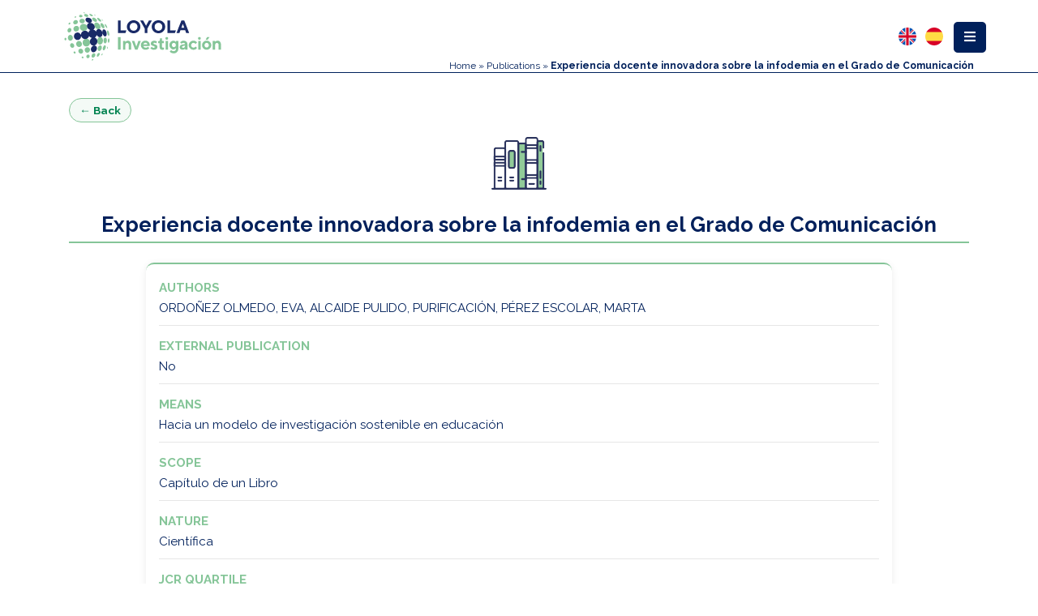

--- FILE ---
content_type: text/html; charset=utf-8
request_url: https://www.uloyola.es/en/scientific-offer/publications/experiencia-docente-innovadora-sobre-la-infodemia-en-el-grado-de-comunicacion-capitulo-de-un-libro-12651
body_size: 10627
content:

<!DOCTYPE html>
<html xmlns="http://www.w3.org/1999/xhtml" class="js" lang="en-gb">
<head profile="http://www.w3.org/1999/xhtml/vocab">
    <meta http-equiv="content-type" content="text/html; charset=utf-8" />
    <meta name="viewport" content="width=device-width, initial-scale=1.0">
    <meta name="generator" content="Universidad Loyola" />
    <base href="/" />
    <link rel="canonical" href="/">
    <title>Publications</title>
    <!--[if IE]><![endif]-->

    <meta name="keywords" content="" />
    <meta name="robots" content="index, follow" />
    <meta name="description" content="Universidad Loyola" />
    <link rel="shortcut icon" href="https://www.uloyola.es/templates/v6/favicon.ico" type="image/vnd.microsoft.icon">

    <meta name="description" content="Universidad Loyola">
    <meta property="og:site_name" content="Universidad Loyola">
    <meta property="og:type" content="article">
    <meta property="og:title" content="Publications">
    <meta property="og:url" content="">
    <meta property="og:description" content="Universidad Loyola">
    <meta property="og:updated_time" content="2018-07-07T12:54:53+02:00" />
    <meta property="og:image:secure_url" content="https://www.uloyola.es/" />
    <meta property="og:image" content="https://www.uloyola.es/" />
    <meta name="twitter:card" content="summary" />
    <meta name="twitter:site" content="@loyolaand" />
    <meta name="twitter:creator" content="@loyolaand" />
    <meta name="twitter:title" content="Publications" />
    <meta name="twitter:url" content="" />
    <meta name="twitter:description" content="Universidad Loyola" />
    <meta name="twitter:image" content="" />
    <meta property="article:published_time" content="2018-07-07T12:12:58+01:00" />
    <meta property="article:modified_time" content="2018-07-07T16:54:53+02:00" />
    <!-- <link rel="alternate" href="https://www.uloyola.es" hreflang="en-gb" />-->
    <link rel="alternate" href="/" hreflang="es" />

    <link rel="stylesheet" href="https://maxcdn.bootstrapcdn.com/bootstrap/4.0.0/css/bootstrap.min.css" integrity="sha384-Gn5384xqQ1aoWXA+058RXPxPg6fy4IWvTNh0E263XmFcJlSAwiGgFAW/dAiS6JXm" crossorigin="anonymous">
    <script src="https://ajax.googleapis.com/ajax/libs/jquery/3.2.0/jquery.min.js"></script>
    <script src="https://cdnjs.cloudflare.com/ajax/libs/popper.js/1.12.9/umd/popper.min.js" integrity="sha384-ApNbgh9B+Y1QKtv3Rn7W3mgPxhU9K/ScQsAP7hUibX39j7fakFPskvXusvfa0b4Q" crossorigin="anonymous"></script>
    <script src="https://maxcdn.bootstrapcdn.com/bootstrap/4.0.0/js/bootstrap.min.js" integrity="sha384-JZR6Spejh4U02d8jOt6vLEHfe/JQGiRRSQQxSfFWpi1MquVdAyjUar5+76PVCmYl" crossorigin="anonymous"></script>

    <link rel="stylesheet" href="https://cdn.datatables.net/1.10.21/css/dataTables.bootstrap.min.css">
    <link href="https://unpkg.com/bootstrap-table@1.16.0/dist/bootstrap-table.min.css" rel="stylesheet">
    <script src="https://unpkg.com/bootstrap-table@1.16.0/dist/bootstrap-table.min.js"></script>
    <script src="https://unpkg.com/bootstrap-table@1.16.0/dist/bootstrap-table-locale-all.min.js"></script>

    <link href="https://fonts.googleapis.com/css?family=Raleway:300,400,700&display=swap" rel="stylesheet">
    <link rel="stylesheet" href="https://use.fontawesome.com/releases/v5.11.1/css/all.css">
        <!-- Google Tag Manager -->
<script>(function(w,d,s,l,i){w[l]=w[l]||[];w[l].push({'gtm.start':
new Date().getTime(),event:'gtm.js'});var f=d.getElementsByTagName(s)[0],
j=d.createElement(s),dl=l!='dataLayer'?'&l='+l:'';j.async=true;j.src=
'https://www.googletagmanager.com/gtm.js?id='+i+dl;f.parentNode.insertBefore(j,f);
})(window,document,'script','dataLayer','GTM-MS2GW44');</script>
<!-- End Google Tag Manager -->

   <link rel="stylesheet" href="https://www.uloyola.es/templates/investigacion/css/main.min.css?20210524" />

           <style>
        /* #menu-content a:nth-child(5),
        #menu-content a:nth-child(6),
        #menu-content a:nth-child(7) {
            background: #93d6b0;
            border-bottom: 0;
            border-bottom: 1px solid #a2a1a12e;
        }

        #menu-content a:nth-child(5):hover,
        #menu-content a:nth-child(6):hover,
        #menu-content a:nth-child(7):hover {
            background-color: #f8f9fa;
        } */
    </style>

    
</head>
<body class="div-investigacion">

		<header class="sticky-top" id="menu-top">
    <div class="container" style="max-width: 90%;">
        <div class="row">
            <div class="col-6 col-xs-8 col-sm-6 col-md-5 col-lg-3">
                <a class="logo" href="https://www.uloyola.es">
    <img src="https://www.uloyola.es/templates/v6/images/isologo_loyola_investigacion.svg" class="img-responsive" alt="Logotipo Loyola Investigación" title="Loyola Investigación">
</a>
            </div>
            <div class="col-6 col-xs-4 col-sm-6 col-md-7 col-lg-9">
                <div class="dropdown float-right">
    <div class="btn-group dropleft" id="myDropdown">
        <button type="button" id="menu-boton" class="btn btn-azul dropdown-toggle" data-toggle="dropdown" aria-haspopup="false" aria-expanded="false">
            <span><i class="fas fa-bars fa-1x"></i></span>
        </button>
        <div class="dropdown-menu" id="menu-content">
                            <style>
        .menu-child:hover { background-color: #f8f9fa; }
    </style><a href="/en/scientific-offer" class=" dropdown-item  menu-parent">Home</a><a href="/en/scientific-offer/projects" class=" dropdown-item  menu-parent">Projects</a><a href="/en/scientific-offer/publications" class=" dropdown-item  active  menu-parent">Publications</a><a href="/en/scientific-offer/publications/articles" class=" dropdown-item  menu-child" style="background:#93d6b0;border-bottom:1px solid #a2a1a12e;"><span class="mr-2">Articles</span></a><a href="/en/scientific-offer/publications/congresses" class=" dropdown-item  menu-child" style="background:#93d6b0;border-bottom:1px solid #a2a1a12e;"><span class="mr-2">Congresses</span></a><a href="/en/scientific-offer/publications/books-chapters" class=" dropdown-item  menu-child" style="background:#93d6b0;border-bottom:1px solid #a2a1a12e;"><span class="mr-2">Books &amp; chapters</span></a><a href="/en/scientific-offer/research-institutes" class=" dropdown-item  menu-parent">Research Institutes</a><a href="/en/scientific-offer/research-teams" class=" dropdown-item  menu-parent">Research teams</a><a href="/en/scientific-offer/researchers" class=" dropdown-item  menu-parent">Researchers</a>
                    </div>
    </div>
</div>


<style>
    .col-6.col-xs-4.col-sm-6.col-md-7.col-lg-9 {
        padding-right: unset;
        padding-left: unset;
    }
    .migas {
        width: 60vw;
    }
</style>                <div class="idiomas float-right">
            
<style>
    .idioma {
        float: right;
        margin-bottom: 2px;
        opacity: 40%;
    }

    .idioma.lang-active {
        opacity: 100%;
    }

    .idiomas .im {
        margin-left: 4px;
    }
</style>
<div class="mod-languages">
    <ul class="lang-inline">
                                                    <li class="lang-active" dir="ltr">
                    <a href="/en/scientific-offer/publications/experiencia-docente-innovadora-sobre-la-infodemia-en-el-grado-de-comunicacion-capitulo-de-un-libro-12651">
                        <img src="https://www.uloyola.es/templates/v6/images/flag_en.svg" alt="English (UK)" title="English (UK)" width="22" height="22" />
                    </a>
                </li>
                                                                <li class="" dir="ltr">
                    <a href="/es/oferta-cientifica/publicaciones/experiencia-docente-innovadora-sobre-la-infodemia-en-el-grado-de-comunicacion-capitulo-de-un-libro-12651">
                        <img src="https://www.uloyola.es/templates/v6/images/flag_es.svg" alt="Español (Formal Internacional) (ES)" title="Español (Formal Internacional) (ES)" width="22" height="22" />
                    </a>
                </li>
                        </ul>
</div>

    </div>                
                    <div class="migas font-azul">
                        <div class="breadcrumbs">
                            
<div class="breadcrumbs">
<a href="/en/scientific-offer" class="pathway">Home</a> » <a href="/en/scientific-offer/publications" class="pathway">Publications</a> » <span>Experiencia docente innovadora sobre la infodemia en el Grado de Comunicación</span></div>

                        </div>
                    </div>
                            </div>
        </div>
    </div>
</header>	<div id="top"></div>
<script type="text/javascript">
    jQuery(document).ready(function() {
        var top = jQuery('#menu-top').height();
        jQuery('#top').css('padding-top', top);
        jQuery(window).resize(function(event) {
            var top2 = jQuery('#menu-superior').height();
            jQuery('#top').css('padding-top', top2);
        });
    });
</script>	<script type="text/javascript" src="https://d1bxh8uas1mnw7.cloudfront.net/assets/embed.js"></script>

<div class="container mt-5 modern-proyecto">

    <!-- Botón volver atrás -->
	<div class="proyecto-back-wrapper">
        <a href="javascript:void(0);"
        class="proyecto-back-btn"
        id="proyecto-back-btn">
            &larr; Back        </a>
    </div>

    <script>
    document.addEventListener('DOMContentLoaded', function () {
        var backBtn = document.getElementById('proyecto-back-btn');
        if (!backBtn) return;

        backBtn.addEventListener('click', function (e) {
            e.preventDefault();
            window.history.back(); // Acción equivalente al botón atrás del navegador
        });
    });
    </script>




    <!-- Imagen superior -->
    <div class="text-center mb-4">
        <img src="https://www.uloyola.es/templates/investigacion/images/menu/publicaciones.png"
             alt="Publicaciones"
             class="img-fluid proyecto-top-image">
    </div>

    <!-- Título de la publicación -->
    <h2 class="proyecto-title text-center mb-5">
        Experiencia docente innovadora sobre la infodemia en el Grado de Comunicación    </h2>

    <div class="row justify-content-center capsule-project">
        <div class="col-lg-10 col-md-12 col-12">

            <!-- Altmetric arriba y centrado -->
            
            <!-- Ficha de la publicación -->
            <div class="project-card">

                                    <div class="project-item">
                        <span class="item-label">Authors</span>
                        <p class="item-value">ORDOÑEZ OLMEDO, EVA, ALCAIDE PULIDO, PURIFICACIÓN, PÉREZ ESCOLAR, MARTA</p>
                    </div>
                
                <div class="project-item">
                    <span class="item-label">External publication</span>
                    <p class="item-value">No</p>
                </div>

                                    <div class="project-item">
                        <span class="item-label">Means</span>
                        <p class="item-value">Hacia un modelo de investigación sostenible en educación</p>
                    </div>
                
                                    <div class="project-item">
                        <span class="item-label">Scope</span>
                        <p class="item-value">Capítulo de un Libro</p>
                    </div>
                
                                    <div class="project-item">
                        <span class="item-label">Nature</span>
                        <p class="item-value">Científica</p>
                    </div>
                
                					<div class="project-item">
						<span class="item-label">JCR Quartile</span>
						<p class="item-value">
															<span class="quartile-icon quartile-icon--no" title="No">&#10007;</span>
													</p>
					</div>
				

                					<div class="project-item">
						<span class="item-label">SJR Quartile</span>
						<p class="item-value">
															<span class="quartile-icon quartile-icon--no" title="No">&#10007;</span>
													</p>
					</div>
				

                
                
                                    <div class="project-item">
                        <span class="item-label">Area</span>
                        <p class="item-value">
                            International                        </p>
                    </div>
                
                
                
                                            <div class="project-item">
                            <span class="item-label">Publication date</span>
                            <p class="item-value">01/11/2021</p>
                        </div>
                    
                
                
                
                
                
                
                
            </div>
        </div>
    </div>
</div>

<style>
    .modern-proyecto .proyecto-top-image {
        max-width: 200px;
    }

    .modern-proyecto.mt-5 {
        margin-top: 2rem !important;
    }

    .modern-proyecto .mb-4 {
        margin-bottom: 1.25rem !important;
    }

    .modern-proyecto .mb-5 {
        margin-bottom: 1.5rem !important;
    }

    .capsule-project {
        margin-bottom: 25px;
    }

    .proyecto-title {
        font-family: "Raleway", sans-serif;
        font-weight: 700;
        color: #00205b;
        border-bottom: 2px solid #85C598;
        padding-bottom: 6px;
        font-size: 1.6rem;
    }

    .project-card {
        background: #ffffff;
        border-radius: 10px;
        padding: 18px 16px;
        box-shadow: 0 2px 10px rgba(0,0,0,0.08);
        border-top: 2px solid #85C598;
    }

    .project-item {
        margin-bottom: 14px;
        padding-bottom: 10px;
        border-bottom: 1px solid #e6e6e6;
    }

    .project-item:last-child {
        border-bottom: none;
        margin-bottom: 0;
        padding-bottom: 0;
    }

    .item-label {
        font-weight: 700;
        color: #85C598;
        font-size: 0.95rem;
        display: block;
        margin-bottom: 3px;
        text-transform: uppercase;
    }

    .item-value {
        font-size: 0.95rem;
        color: #00205b;
        margin-bottom: 0;
    }

    .proyecto-link {
        color: #008350;
        font-weight: 600;
        text-decoration: none;
    }

    .proyecto-link:hover {
        text-decoration: underline;
    }

    .project-list {
        padding-left: 18px;
        margin-bottom: 0;
    }

    .altmetric-wrapper {
        margin-bottom: 20px;
    }

    @media (max-width: 576px) {
        .project-card {
            padding: 14px 12px;
        }

        .proyecto-title {
            font-size: 1.4rem;
        }

        .item-label,
        .item-value {
            font-size: 0.9rem;
        }

        .modern-proyecto.mt-5 {
            margin-top: 1.5rem !important;
        }

        .modern-proyecto .mb-5 {
            margin-bottom: 1.25rem !important;
        }
    }

    .proyecto-back-wrapper {
        margin-bottom: 10px;
    }

    .proyecto-back-btn {
        display: inline-flex;
        align-items: center;
        padding: 4px 12px;
        border-radius: 999px;
        border: 1px solid #85C598;
        background: #f4faf6;
        color: #008350;
        font-size: 0.85rem;
        font-weight: 600;
        text-decoration: none;
    }

    .proyecto-back-btn:hover {
        background: #85C598;
        color: #ffffff;
        text-decoration: none;
    }

	    .quartile-icon {
        font-size: 1.1rem;
        font-weight: bold;
    }

    .quartile-icon--yes {
        color: #28a745; /* verde */
    }

    .quartile-icon--no {
        color: #dc3545; /* rojo */
    }

</style>
	<footer>
    <div class="row row-no-margin">
        <div class="col-12 col-np">
            <div class="col-xs-12 col-sm-12 col-md-12 col-ld-12 ml-auto mr-auto col-np">
                <div class="col-12 row col-np">
                    <div class="logo col-xs-12 col-sm-6 col-md-6">
    <img src="https://www.uloyola.es/templates/v6/images/isologo_loyola_principal_neg.svg" alt="Universidad Loyola" style="max-width: 250px;margin: 0 auto;" class="img-responsive" />
</div>
<div class="logo col-xs-12 col-sm-6 col-md-6">
    <div class="rrss">
    <a class="rrss-instagram rrss-social" href="https://instagram.com/loyolaand/" title="Síguenos en Instagram" target="_blank">
        <img src="https://www.uloyola.es/templates/v6/images/social_instagram.svg">
    </a>
    <a class="rrss-tiktok rrss-social" href="https://www.tiktok.com/@universidadloyola" title="Síguenos en Tiktok" target="_blank">
        <img src="https://www.uloyola.es/templates/v6/images/social_tiktok.svg">
    </a>
    <a class="rrss-youtube rrss-social" href="http://www.youtube.com/user/CanalLoyola" title="Síguenos en Youtube" target="_blank">
        <img src="https://www.uloyola.es/templates/v6/images/social_youtube.svg">
    </a>
    <a class="rrss-linkedin rrss-social" href="https://es.linkedin.com/edu/universidad-loyola-andaluc%C3%ADa-42971" title="Síguenos en Linkedin" target="_blank">
        <img src="https://www.uloyola.es/templates/v6/images/social_linkedin.svg">
    </a>
    <a class="rrss-facebook rrss-social" href="https://www.facebook.com/LoyolaAnd" title="Síguenos en Facebook" target="_blank">
        <img src="https://www.uloyola.es/templates/v6/images/social_facebook.svg">
    </a>
    <a class="rrss-twitter rrss-social" href="https://twitter.com/loyolaand" title="Síguenos en Twitter" target="_blank">
        <img src="https://www.uloyola.es/templates/v6/images/social_twitter.svg">
    </a>
</div>

<style>
    .rrss>a {
        padding: 5px;
        display: block;
        float: left;
        text-align: center;
    }

    #rrss-fixed.rrss>a {
        float: initial;
        width: 50px;
    }

    .rrss>a img {
        height: 46px;
    }

    .rrss-social {
        filter: unset;
        filter: grayscale(1) contrast(0.7);
    }

    .rrss-social:hover {
        filter: unset;
        filter: drop-shadow(1px 2px 3px black);
    }

  
</style></div>

<!-- <div class="row">
    <div class="logo col-xs-12 col-sm-2 col-md-2"> </div>
    <div class="logo col-xs-12 col-sm-6 col-md-6">
        <div style="text-align:left; color:white">Miembro de: </div>
    </div>
    <div class="logo col-xs-12 col-sm-4 col-md-4"> </div>
</div> -->

    <div class="row">
    <div class="logo col-xs-12 col-sm-1 col-md-1" style="text-align:center">
        </div>
        <div class="logo col-xs-12 col-sm-2 col-md-2" style="text-align:center">
            <a href="https://iaju.org/" target="_blank"><img src="https://www.uloyola.es/templates/v6/images/IAJU.png" alt="Universidad Loyola Member of IAJU" style="max-height:55px;max-width:100%;;" /></a><br /><br />
        </div>

        <div class="logo col-xs-12 col-sm-2 col-md-2" style="text-align:center">
            <a href="https://kirchernetwork.org/" target="_blank"><img src="https://www.uloyola.es/templates/v6/images/kircher.png" alt="Universidad Loyola Member of KIRCHER NETWORK" style="max-height:55px;max-width:100%;; " /></a><br /><br />
        </div>

        <div class="logo col-xs-12 col-sm-2 col-md-2" style="text-align:center">
            <a href="https://unijes.net/" target="_blank"><img src="https://www.uloyola.es/templates/v6/images/unijes.png" alt="Universidad Loyola Member of UNIJES" style="max-height:55px;max-width:100%;;" /></a><br /><br />
        </div>

        <div class="logo col-xs-12 col-sm-2 col-md-2" style="text-align:center">
            <a href="https://aristoscampusmundus.net/" target="_blank"><img src="https://www.uloyola.es/templates/v6/images/AristosCampusMundus.png" alt="Universidad Loyola Member of UNIJES" style="max-height:55px;max-width:100%;;" /></a><br /><br />
        </div>

        <div class="logo col-xs-12 col-sm-2 col-md-2" style="text-align:center">
            <a href="http://entornoseguro.org/" target="_blank"><img src="https://www.uloyola.es/templates/v6/images/entorno-seguro.png" alt="Universidad Loyola - Entorno Seguro" style="max-height:55px;max-width:100%;;" /></a><br /><br />
        </div>
        <div class="logo col-xs-12 col-sm-1 col-md-1" style="text-align:center">
        </div>
    </div>

                </div>
            </div>
        </div>
        <div class="col-12 col-np" style="background: rgb(0 0 0 / 4%);">
            <div class="col-xs-12 col-sm-8 col-md-8 col-ld-8 ml-auto mr-auto col-np">
                <div class="col-12 row  col-np">
                        <div class="col-xs-12 col-md-4" style="float:right">
        <address>
            <p class="ciudad">Granada</p>
<p class="direccion">Profesor Vicente Callao, 15.</p>
<p class="direccion">Granada, España.</p>
<p class="direccion">CP: 18011</p>
<p class="direccion">Tel. +34 958 185 252</p>

        </address>
    </div>

    <div class="col-xs-12 col-md-4" style="float:right">
        <address>
            <p class="ciudad">Sevilla</p>
<p class="direccion">Avda. de las Universidades, 2</p>
<p class="direccion">Dos Hermanas, Sevilla, España.</p>
<p class="direccion">CP: 41704</p>
<p class="direccion">Tel. +34 955 641 600</p>
        </address>
    </div>

    <div class="col-xs-12 col-md-4" style="float:right">
        <address>
            <p class="ciudad">Córdoba</p>
<p class="direccion">Escritor Castilla Aguayo, 4</p>
<p class="direccion">Córdoba, España.</p>
<p class="direccion">CP: 14004</p>
<p class="direccion">Tel. +34 957 222 100</p>
        </address>
    </div>
                </div>
            </div>
        </div>
    </div>
    </div>
    <div class="row row-no-margin" style="background: #dee2e5 ">
        <div class="col-12" style="padding: 0">
            <div class="copyright">
    <b class="copy-text">
        Universidad Loyola © 2026. Todos los derechos reservados    </b>
    <!-- <style>
        .menu-child:hover { background-color: #f8f9fa; }
    </style><a href="https://whistleblowersoftware.com/secure/UniversidadLoyolaCanaldedenuncias" >Canal de protección al informante</a> -->
    <!-- R3V1S4R -->
    <br class="d-md-none">
    <a href="/accesibilidad" class="footer-link">Accesibilidad</a>
    <a href="/aviso-legal" class="footer-link">Aviso legal</a>
    <a href="/servicios/secretaria-general/buzon-de-sugerencias" class="footer-link">Buzón de sugerencias</a>
    <a href="https://whistleblowersoftware.com/secure/UniversidadLoyolaCanaldedenuncias" target="_blank" class="footer-link">Canal de protección al informante</a>
    <a href="/politica-de-cookies" class="footer-link">Política de cookies</a>
    <a href="/proteccion-de-datos" class="footer-link">Protección de datos</a>
</div>
<style>
        .copy-text{
            color: #192a67;
        }
        /* .d-md-none {
            display: block !important;
        } */

        @media (min-width: 768px) {
            .d-md-none {
                display: none !important;
            }
        }
    </style>        </div>
    </div>
</footer>
<style>
    footer .row {
        width: 100%;
        margin-left: 0px !important;
        margin-right: 0px !important;
    }
    footer {
        border: 0;
        background: #848695;
        position: relative;
        z-index: 0;
        font-family: 'Open Sans', Arial, 'Arial Unicode MS', Helvetica, Sans-Serif;
    }

    footer div.rrss {
        display: flex;
        margin: 0 auto;
        flex-direction: row;
        display: flex;
        align-items: center;
        justify-content: center;
        padding-bottom: 15px;
        margin-top: 15px;
    }

    footer>div>div {
        padding: 15px 0;
    }

    footer address {
        text-align: center !important;
        margin: 20px 0;
    }

    footer address {
        background-color: #dee2e5;
        padding: 10px;
        border-radius: 5px;
    }

    footer .ciudad {
        color: #192a67;
        font-size: 12px;
        font-weight: 700;
    }

    footer .direccion {
        color: #192a67;
    }

    footer p {
        color: white;
        font-size: 10px;
        line-height: 1.42857143;
        padding: 0;
        margin: 0;
    }

    footer .copyright a:hover {
        color: #8cd1e7;
    }
</style>		
<div style="display:none" id="cpl"></div>	<script>
    (function($) {
        $.isScrollToFixed = function(el) {
            return !!$(el).data('ScrollToFixed');
        };

        $.ScrollToFixed = function(el, options) {
            // To avoid scope issues, use 'base' instead of 'this' to reference this
            // class from internal events and functions.
            var base = this;

            // Access to jQuery and DOM versions of element.
            base.$el = $(el);
            base.el = el;

            // Add a reverse reference to the DOM object.
            base.$el.data('ScrollToFixed', base);

            // A flag so we know if the scroll has been reset.
            var isReset = false;

            // The element that was given to us to fix if scrolled above the top of
            // the page.
            var target = base.$el;

            var position;
            var originalPosition;
            var originalFloat;
            var originalOffsetTop;
            var originalZIndex;

            // The offset top of the element when resetScroll was called. This is
            // used to determine if we have scrolled past the top of the element.
            var offsetTop = 0;

            // The offset left of the element when resetScroll was called. This is
            // used to move the element left or right relative to the horizontal
            // scroll.
            var offsetLeft = 0;
            var originalOffsetLeft = -1;

            // This last offset used to move the element horizontally. This is used
            // to determine if we need to move the element because we would not want
            // to do that for no reason.
            var lastOffsetLeft = -1;

            // This is the element used to fill the void left by the target element
            // when it goes fixed; otherwise, everything below it moves up the page.
            var spacer = null;

            var spacerClass;

            var className;

            // Capture the original offsets for the target element. This needs to be
            // called whenever the page size changes or when the page is first
            // scrolled. For some reason, calling this before the page is first
            // scrolled causes the element to become fixed too late.
            function resetScroll() {
                // Set the element to it original positioning.
                target.trigger('preUnfixed.ScrollToFixed');
                setUnfixed();
                target.trigger('unfixed.ScrollToFixed');

                // Reset the last offset used to determine if the page has moved
                // horizontally.
                lastOffsetLeft = -1;

                // Capture the offset top of the target element.
                offsetTop = target.offset().top;

                // Capture the offset left of the target element.
                offsetLeft = target.offset().left;

                // If the offsets option is on, alter the left offset.
                if (base.options.offsets) {
                    offsetLeft += (target.offset().left - target.position().left);
                }

                if (originalOffsetLeft == -1) {
                    originalOffsetLeft = offsetLeft;
                }

                position = target.css('position');

                // Set that this has been called at least once.
                isReset = true;

                if (base.options.bottom != -1) {
                    target.trigger('preFixed.ScrollToFixed');
                    setFixed();
                    target.trigger('fixed.ScrollToFixed');
                }
            }

            function getLimit() {
                var limit = base.options.limit;
                if (!limit) return 0;

                if (typeof(limit) === 'function') {
                    return limit.apply(target);
                }
                return limit;
            }

            // Returns whether the target element is fixed or not.
            function isFixed() {
                return position === 'fixed';
            }

            // Returns whether the target element is absolute or not.
            function isAbsolute() {
                return position === 'absolute';
            }

            function isUnfixed() {
                return !(isFixed() || isAbsolute());
            }

            // Sets the target element to fixed. Also, sets the spacer to fill the
            // void left by the target element.
            function setFixed() {
                // Only fix the target element and the spacer if we need to.
                if (!isFixed()) {
                    //get REAL dimensions (decimal fix)
                    //Ref. http://stackoverflow.com/questions/3603065/how-to-make-jquery-to-not-round-value-returned-by-width
                    var dimensions = target[0].getBoundingClientRect();

                    // Set the spacer to fill the height and width of the target
                    // element, then display it.
                    spacer.css({
                        'display': target.css('display'),
                        'width': dimensions.width,
                        'height': dimensions.height,
                        'float': target.css('float')
                    });

                    // Set the target element to fixed and set its width so it does
                    // not fill the rest of the page horizontally. Also, set its top
                    // to the margin top specified in the options.

                    cssOptions = {
                        'z-index': base.options.zIndex,
                        'position': 'fixed',
                        'top': base.options.bottom == -1 ? getMarginTop() : '',
                        'bottom': base.options.bottom == -1 ? '' : base.options.bottom,
                        'margin-left': '0px'
                    }
                    if (!base.options.dontSetWidth) {
                        cssOptions['width'] = target.css('width');
                    };

                    target.css(cssOptions);

                    target.addClass(base.options.baseClassName);

                    if (base.options.className) {
                        target.addClass(base.options.className);
                    }

                    position = 'fixed';
                }
            }

            function setAbsolute() {

                var top = getLimit();
                var left = offsetLeft;

                if (base.options.removeOffsets) {
                    left = '';
                    top = top - offsetTop;
                }

                cssOptions = {
                    'position': 'absolute',
                    'top': top,
                    'left': left,
                    'margin-left': '0px',
                    'bottom': ''
                }
                if (!base.options.dontSetWidth) {
                    cssOptions['width'] = target.css('width');
                };

                target.css(cssOptions);

                position = 'absolute';
            }

            // Sets the target element back to unfixed. Also, hides the spacer.
            function setUnfixed() {
                // Only unfix the target element and the spacer if we need to.
                if (!isUnfixed()) {
                    lastOffsetLeft = -1;

                    // Hide the spacer now that the target element will fill the
                    // space.
                    spacer.css('display', 'none');

                    // Remove the style attributes that were added to the target.
                    // This will reverse the target back to the its original style.
                    target.css({
                        'z-index': originalZIndex,
                        'width': '',
                        'position': originalPosition,
                        'left': '',
                        'top': originalOffsetTop,
                        'margin-left': ''
                    });

                    target.removeClass('scroll-to-fixed-fixed');

                    if (base.options.className) {
                        target.removeClass(base.options.className);
                    }

                    position = null;
                }
            }

            // Moves the target element left or right relative to the horizontal
            // scroll position.
            function setLeft(x) {
                // Only if the scroll is not what it was last time we did this.
                if (x != lastOffsetLeft) {
                    // Move the target element horizontally relative to its original
                    // horizontal position.
                    target.css('left', offsetLeft - x);

                    // Hold the last horizontal position set.
                    lastOffsetLeft = x;
                }
            }

            function getMarginTop() {
                var marginTop = base.options.marginTop;
                if (!marginTop) return 0;

                if (typeof(marginTop) === 'function') {
                    return marginTop.apply(target);
                }
                return marginTop;
            }

            // Checks to see if we need to do something based on new scroll position
            // of the page.
            function checkScroll() {
                if (!$.isScrollToFixed(target) || target.is(':hidden')) return;
                var wasReset = isReset;
                var wasUnfixed = isUnfixed();

                // If resetScroll has not yet been called, call it. This only
                // happens once.
                if (!isReset) {
                    resetScroll();
                } else if (isUnfixed()) {
                    // if the offset has changed since the last scroll,
                    // we need to get it again.

                    // Capture the offset top of the target element.
                    offsetTop = target.offset().top;

                    // Capture the offset left of the target element.
                    offsetLeft = target.offset().left;
                }

                // Grab the current horizontal scroll position.
                var x = $(window).scrollLeft();

                // Grab the current vertical scroll position.
                var y = $(window).scrollTop();

                // Get the limit, if there is one.
                var limit = getLimit();

                // If the vertical scroll position, plus the optional margin, would
                // put the target element at the specified limit, set the target
                // element to absolute.
                if (base.options.minWidth && $(window).width() < base.options.minWidth) {
                    if (!isUnfixed() || !wasReset) {
                        postPosition();
                        target.trigger('preUnfixed.ScrollToFixed');
                        setUnfixed();
                        target.trigger('unfixed.ScrollToFixed');
                    }
                } else if (base.options.maxWidth && $(window).width() > base.options.maxWidth) {
                    if (!isUnfixed() || !wasReset) {
                        postPosition();
                        target.trigger('preUnfixed.ScrollToFixed');
                        setUnfixed();
                        target.trigger('unfixed.ScrollToFixed');
                    }
                } else if (base.options.bottom == -1) {
                    // If the vertical scroll position, plus the optional margin, would
                    // put the target element at the specified limit, set the target
                    // element to absolute.
                    if (limit > 0 && y >= limit - getMarginTop()) {
                        if (!wasUnfixed && (!isAbsolute() || !wasReset)) {
                            postPosition();
                            target.trigger('preAbsolute.ScrollToFixed');
                            setAbsolute();
                            target.trigger('unfixed.ScrollToFixed');
                        }
                        // If the vertical scroll position, plus the optional margin, would
                        // put the target element above the top of the page, set the target
                        // element to fixed.
                    } else if (y >= offsetTop - getMarginTop()) {
                        if (!isFixed() || !wasReset) {
                            postPosition();
                            target.trigger('preFixed.ScrollToFixed');

                            // Set the target element to fixed.
                            setFixed();

                            // Reset the last offset left because we just went fixed.
                            lastOffsetLeft = -1;

                            target.trigger('fixed.ScrollToFixed');
                        }
                        // If the page has been scrolled horizontally as well, move the
                        // target element accordingly.
                        setLeft(x);
                    } else {
                        // Set the target element to unfixed, placing it where it was
                        // before.
                        if (!isUnfixed() || !wasReset) {
                            postPosition();
                            target.trigger('preUnfixed.ScrollToFixed');
                            setUnfixed();
                            target.trigger('unfixed.ScrollToFixed');
                        }
                    }
                } else {
                    if (limit > 0) {
                        if (y + $(window).height() - target.outerHeight(true) >= limit - (getMarginTop() || -getBottom())) {
                            if (isFixed()) {
                                postPosition();
                                target.trigger('preUnfixed.ScrollToFixed');

                                if (originalPosition === 'absolute') {
                                    setAbsolute();
                                } else {
                                    setUnfixed();
                                }

                                target.trigger('unfixed.ScrollToFixed');
                            }
                        } else {
                            if (!isFixed()) {
                                postPosition();
                                target.trigger('preFixed.ScrollToFixed');
                                setFixed();
                            }
                            setLeft(x);
                            target.trigger('fixed.ScrollToFixed');
                        }
                    } else {
                        setLeft(x);
                    }
                }
            }

            function getBottom() {
                if (!base.options.bottom) return 0;
                return base.options.bottom;
            }

            function postPosition() {
                var position = target.css('position');

                if (position == 'absolute') {
                    target.trigger('postAbsolute.ScrollToFixed');
                } else if (position == 'fixed') {
                    target.trigger('postFixed.ScrollToFixed');
                } else {
                    target.trigger('postUnfixed.ScrollToFixed');
                }
            }

            var windowResize = function(event) {
                // Check if the element is visible before updating it's position, which
                // improves behavior with responsive designs where this element is hidden.
                if (target.is(':visible')) {
                    isReset = false;
                    checkScroll();
                } else {
                    // Ensure the spacer is hidden
                    setUnfixed();
                }
            }

            var windowScroll = function(event) {
                (!!window.requestAnimationFrame) ? requestAnimationFrame(checkScroll): checkScroll();
            }

            // From: http://kangax.github.com/cft/#IS_POSITION_FIXED_SUPPORTED
            var isPositionFixedSupported = function() {
                var container = document.body;

                if (document.createElement && container && container.appendChild && container.removeChild) {
                    var el = document.createElement('div');

                    if (!el.getBoundingClientRect) return null;

                    el.innerHTML = 'x';
                    el.style.cssText = 'position:fixed;top:100px;';
                    container.appendChild(el);

                    var originalHeight = container.style.height,
                        originalScrollTop = container.scrollTop;

                    container.style.height = '3000px';
                    container.scrollTop = 500;

                    var elementTop = el.getBoundingClientRect().top;
                    container.style.height = originalHeight;

                    var isSupported = (elementTop === 100);
                    container.removeChild(el);
                    container.scrollTop = originalScrollTop;

                    return isSupported;
                }

                return null;
            }

            var preventDefault = function(e) {
                e = e || window.event;
                if (e.preventDefault) {
                    e.preventDefault();
                }
                e.returnValue = false;
            }

            // Initializes this plugin. Captures the options passed in, turns this
            // off for devices that do not support fixed position, adds the spacer,
            // and binds to the window scroll and resize events.
            base.init = function() {
                // Capture the options for this plugin.
                base.options = $.extend({}, $.ScrollToFixed.defaultOptions, options);

                originalZIndex = target.css('z-index')

                // Turn off this functionality for devices that do not support it.
                // if (!(base.options && base.options.dontCheckForPositionFixedSupport)) {
                //     var fixedSupported = isPositionFixedSupported();
                //     if (!fixedSupported) return;
                // }

                // Put the target element on top of everything that could be below
                // it. This reduces flicker when the target element is transitioning
                // to fixed.
                base.$el.css('z-index', base.options.zIndex);

                // Create a spacer element to fill the void left by the target
                // element when it goes fixed.
                spacer = $('<div />');

                position = target.css('position');
                originalPosition = target.css('position');
                originalFloat = target.css('float');
                originalOffsetTop = target.css('top');

                // Place the spacer right after the target element.
                if (isUnfixed()) base.$el.after(spacer);

                // Reset the target element offsets when the window is resized, then
                // check to see if we need to fix or unfix the target element.
                $(window).bind('resize.ScrollToFixed', windowResize);

                // When the window scrolls, check to see if we need to fix or unfix
                // the target element.
                $(window).bind('scroll.ScrollToFixed', windowScroll);

                // For touch devices, call checkScroll directlly rather than
                // rAF wrapped windowScroll to animate the element
                if ('ontouchmove' in window) {
                    $(window).bind('touchmove.ScrollToFixed', checkScroll);
                }

                if (base.options.preFixed) {
                    target.bind('preFixed.ScrollToFixed', base.options.preFixed);
                }
                if (base.options.postFixed) {
                    target.bind('postFixed.ScrollToFixed', base.options.postFixed);
                }
                if (base.options.preUnfixed) {
                    target.bind('preUnfixed.ScrollToFixed', base.options.preUnfixed);
                }
                if (base.options.postUnfixed) {
                    target.bind('postUnfixed.ScrollToFixed', base.options.postUnfixed);
                }
                if (base.options.preAbsolute) {
                    target.bind('preAbsolute.ScrollToFixed', base.options.preAbsolute);
                }
                if (base.options.postAbsolute) {
                    target.bind('postAbsolute.ScrollToFixed', base.options.postAbsolute);
                }
                if (base.options.fixed) {
                    target.bind('fixed.ScrollToFixed', base.options.fixed);
                }
                if (base.options.unfixed) {
                    target.bind('unfixed.ScrollToFixed', base.options.unfixed);
                }

                if (base.options.spacerClass) {
                    spacer.addClass(base.options.spacerClass);
                }

                target.bind('resize.ScrollToFixed', function() {
                    spacer.height(target.height());
                });

                target.bind('scroll.ScrollToFixed', function() {
                    target.trigger('preUnfixed.ScrollToFixed');
                    setUnfixed();
                    target.trigger('unfixed.ScrollToFixed');
                    checkScroll();
                });

                target.bind('detach.ScrollToFixed', function(ev) {
                    preventDefault(ev);

                    target.trigger('preUnfixed.ScrollToFixed');
                    setUnfixed();
                    target.trigger('unfixed.ScrollToFixed');

                    $(window).unbind('resize.ScrollToFixed', windowResize);
                    $(window).unbind('scroll.ScrollToFixed', windowScroll);

                    target.unbind('.ScrollToFixed');

                    //remove spacer from dom
                    spacer.remove();

                    base.$el.removeData('ScrollToFixed');
                });

                // Reset everything.
                windowResize();
            };

            // Initialize the plugin.
            base.init();
        };

        // Sets the option defaults.
        $.ScrollToFixed.defaultOptions = {
            marginTop: 0,
            limit: 0,
            bottom: -1,
            zIndex: 9,
            baseClassName: 'scroll-to-fixed-fixed'
        };

        // Returns enhanced elements that will fix to the top of the page when the
        // page is scrolled.
        $.fn.scrollToFixed = function(options) {
            return this.each(function() {
                (new $.ScrollToFixed(this, options));
            });
        };
    })(jQuery);
</script>	<script>
		(function($) {
			$('.background-frana-verde').scrollToFixed({
				marginTop: 90
			});
		})(jQuery);
	</script>
</body>

</html>

--- FILE ---
content_type: text/javascript; charset=utf-8
request_url: https://unpkg.com/bootstrap-table@1.16.0/dist/bootstrap-table-locale-all.min.js
body_size: 12999
content:
/**
  * bootstrap-table - An extended table to integration with some of the most widely used CSS frameworks. (Supports Bootstrap, Semantic UI, Bulma, Material Design, Foundation)
  *
  * @version v1.16.0
  * @homepage https://bootstrap-table.com
  * @author wenzhixin <wenzhixin2010@gmail.com> (http://wenzhixin.net.cn/)
  * @license MIT
  */

!function(t,n){"object"==typeof exports&&"undefined"!=typeof module?n(require("jquery")):"function"==typeof define&&define.amd?define(["jquery"],n):n((t=t||self).jQuery)}(this,(function(t){"use strict";t=t&&t.hasOwnProperty("default")?t.default:t;var n="undefined"!=typeof globalThis?globalThis:"undefined"!=typeof window?window:"undefined"!=typeof global?global:"undefined"!=typeof self?self:{};function o(t,n){return t(n={exports:{}},n.exports),n.exports}var r=function(t){return t&&t.Math==Math&&t},a=r("object"==typeof globalThis&&globalThis)||r("object"==typeof window&&window)||r("object"==typeof self&&self)||r("object"==typeof n&&n)||Function("return this")(),e=function(t){try{return!!t()}catch(t){return!0}},c=!e((function(){return 7!=Object.defineProperty({},"a",{get:function(){return 7}}).a})),i={}.propertyIsEnumerable,u=Object.getOwnPropertyDescriptor,f={f:u&&!i.call({1:2},1)?function(t){var n=u(this,t);return!!n&&n.enumerable}:i},l=function(t,n){return{enumerable:!(1&t),configurable:!(2&t),writable:!(4&t),value:n}},s={}.toString,m=function(t){return s.call(t).slice(8,-1)},g="".split,d=e((function(){return!Object("z").propertyIsEnumerable(0)}))?function(t){return"String"==m(t)?g.call(t,""):Object(t)}:Object,h=function(t){if(null==t)throw TypeError("Can't call method on "+t);return t},p=function(t){return d(h(t))},S=function(t){return"object"==typeof t?null!==t:"function"==typeof t},w=function(t,n){if(!S(t))return t;var o,r;if(n&&"function"==typeof(o=t.toString)&&!S(r=o.call(t)))return r;if("function"==typeof(o=t.valueOf)&&!S(r=o.call(t)))return r;if(!n&&"function"==typeof(o=t.toString)&&!S(r=o.call(t)))return r;throw TypeError("Can't convert object to primitive value")},T={}.hasOwnProperty,P=function(t,n){return T.call(t,n)},R=a.document,v=S(R)&&S(R.createElement),A=!c&&!e((function(){return 7!=Object.defineProperty((t="div",v?R.createElement(t):{}),"a",{get:function(){return 7}}).a;var t})),b=Object.getOwnPropertyDescriptor,x={f:c?b:function(t,n){if(t=p(t),n=w(n,!0),A)try{return b(t,n)}catch(t){}if(P(t,n))return l(!f.f.call(t,n),t[n])}},C=function(t){if(!S(t))throw TypeError(String(t)+" is not an object");return t},O=Object.defineProperty,k={f:c?O:function(t,n,o){if(C(t),n=w(n,!0),C(o),A)try{return O(t,n,o)}catch(t){}if("get"in o||"set"in o)throw TypeError("Accessors not supported");return"value"in o&&(t[n]=o.value),t}},M=c?function(t,n,o){return k.f(t,n,l(1,o))}:function(t,n,o){return t[n]=o,t},E=function(t,n){try{M(a,t,n)}catch(o){a[t]=n}return n},N=a["__core-js_shared__"]||E("__core-js_shared__",{}),y=Function.toString;"function"!=typeof N.inspectSource&&(N.inspectSource=function(t){return y.call(t)});var D,H,F,L,B=N.inspectSource,z=a.WeakMap,j="function"==typeof z&&/native code/.test(B(z)),U=o((function(t){(t.exports=function(t,n){return N[t]||(N[t]=void 0!==n?n:{})})("versions",[]).push({version:"3.6.0",mode:"global",copyright:"© 2019 Denis Pushkarev (zloirock.ru)"})})),G=0,J=Math.random(),V=function(t){return"Symbol("+String(void 0===t?"":t)+")_"+(++G+J).toString(36)},Z=U("keys"),I={},K=a.WeakMap;if(j){var q=new K,_=q.get,W=q.has,Y=q.set;D=function(t,n){return Y.call(q,t,n),n},H=function(t){return _.call(q,t)||{}},F=function(t){return W.call(q,t)}}else{var Q=Z[L="state"]||(Z[L]=V(L));I[Q]=!0,D=function(t,n){return M(t,Q,n),n},H=function(t){return P(t,Q)?t[Q]:{}},F=function(t){return P(t,Q)}}var X,$,tt={set:D,get:H,has:F,enforce:function(t){return F(t)?H(t):D(t,{})},getterFor:function(t){return function(n){var o;if(!S(n)||(o=H(n)).type!==t)throw TypeError("Incompatible receiver, "+t+" required");return o}}},nt=o((function(t){var n=tt.get,o=tt.enforce,r=String(String).split("String");(t.exports=function(t,n,e,c){var i=!!c&&!!c.unsafe,u=!!c&&!!c.enumerable,f=!!c&&!!c.noTargetGet;"function"==typeof e&&("string"!=typeof n||P(e,"name")||M(e,"name",n),o(e).source=r.join("string"==typeof n?n:"")),t!==a?(i?!f&&t[n]&&(u=!0):delete t[n],u?t[n]=e:M(t,n,e)):u?t[n]=e:E(n,e)})(Function.prototype,"toString",(function(){return"function"==typeof this&&n(this).source||B(this)}))})),ot=a,rt=function(t){return"function"==typeof t?t:void 0},at=function(t,n){return arguments.length<2?rt(ot[t])||rt(a[t]):ot[t]&&ot[t][n]||a[t]&&a[t][n]},et=Math.ceil,ct=Math.floor,it=function(t){return isNaN(t=+t)?0:(t>0?ct:et)(t)},ut=Math.min,ft=function(t){return t>0?ut(it(t),9007199254740991):0},lt=Math.max,st=Math.min,mt=function(t){return function(n,o,r){var a,e=p(n),c=ft(e.length),i=function(t,n){var o=it(t);return o<0?lt(o+n,0):st(o,n)}(r,c);if(t&&o!=o){for(;c>i;)if((a=e[i++])!=a)return!0}else for(;c>i;i++)if((t||i in e)&&e[i]===o)return t||i||0;return!t&&-1}},gt={includes:mt(!0),indexOf:mt(!1)}.indexOf,dt=["constructor","hasOwnProperty","isPrototypeOf","propertyIsEnumerable","toLocaleString","toString","valueOf"].concat("length","prototype"),ht={f:Object.getOwnPropertyNames||function(t){return function(t,n){var o,r=p(t),a=0,e=[];for(o in r)!P(I,o)&&P(r,o)&&e.push(o);for(;n.length>a;)P(r,o=n[a++])&&(~gt(e,o)||e.push(o));return e}(t,dt)}},pt={f:Object.getOwnPropertySymbols},St=at("Reflect","ownKeys")||function(t){var n=ht.f(C(t)),o=pt.f;return o?n.concat(o(t)):n},wt=function(t,n){for(var o=St(n),r=k.f,a=x.f,e=0;e<o.length;e++){var c=o[e];P(t,c)||r(t,c,a(n,c))}},Tt=/#|\.prototype\./,Pt=function(t,n){var o=vt[Rt(t)];return o==bt||o!=At&&("function"==typeof n?e(n):!!n)},Rt=Pt.normalize=function(t){return String(t).replace(Tt,".").toLowerCase()},vt=Pt.data={},At=Pt.NATIVE="N",bt=Pt.POLYFILL="P",xt=Pt,Ct=x.f,Ot=Array.isArray||function(t){return"Array"==m(t)},kt=function(t){return Object(h(t))},Mt=function(t,n,o){var r=w(n);r in t?k.f(t,r,l(0,o)):t[r]=o},Et=!!Object.getOwnPropertySymbols&&!e((function(){return!String(Symbol())})),Nt=Et&&!Symbol.sham&&"symbol"==typeof Symbol(),yt=U("wks"),Dt=a.Symbol,Ht=Nt?Dt:V,Ft=function(t){return P(yt,t)||(Et&&P(Dt,t)?yt[t]=Dt[t]:yt[t]=Ht("Symbol."+t)),yt[t]},Lt=Ft("species"),Bt=function(t,n){var o;return Ot(t)&&("function"!=typeof(o=t.constructor)||o!==Array&&!Ot(o.prototype)?S(o)&&null===(o=o[Lt])&&(o=void 0):o=void 0),new(void 0===o?Array:o)(0===n?0:n)},zt=at("navigator","userAgent")||"",jt=a.process,Ut=jt&&jt.versions,Gt=Ut&&Ut.v8;Gt?$=(X=Gt.split("."))[0]+X[1]:zt&&(!(X=zt.match(/Edge\/(\d+)/))||X[1]>=74)&&(X=zt.match(/Chrome\/(\d+)/))&&($=X[1]);var Jt,Vt=$&&+$,Zt=Ft("species"),It=Ft("isConcatSpreadable"),Kt=Vt>=51||!e((function(){var t=[];return t[It]=!1,t.concat()[0]!==t})),qt=(Jt="concat",Vt>=51||!e((function(){var t=[];return(t.constructor={})[Zt]=function(){return{foo:1}},1!==t[Jt](Boolean).foo}))),_t=function(t){if(!S(t))return!1;var n=t[It];return void 0!==n?!!n:Ot(t)};!function(t,n){var o,r,e,c,i,u=t.target,f=t.global,l=t.stat;if(o=f?a:l?a[u]||E(u,{}):(a[u]||{}).prototype)for(r in n){if(c=n[r],e=t.noTargetGet?(i=Ct(o,r))&&i.value:o[r],!xt(f?r:u+(l?".":"#")+r,t.forced)&&void 0!==e){if(typeof c==typeof e)continue;wt(c,e)}(t.sham||e&&e.sham)&&M(c,"sham",!0),nt(o,r,c,t)}}({target:"Array",proto:!0,forced:!Kt||!qt},{concat:function(t){var n,o,r,a,e,c=kt(this),i=Bt(c,0),u=0;for(n=-1,r=arguments.length;n<r;n++)if(e=-1===n?c:arguments[n],_t(e)){if(u+(a=ft(e.length))>9007199254740991)throw TypeError("Maximum allowed index exceeded");for(o=0;o<a;o++,u++)o in e&&Mt(i,u,e[o])}else{if(u>=9007199254740991)throw TypeError("Maximum allowed index exceeded");Mt(i,u++,e)}return i.length=u,i}}),t.fn.bootstrapTable.locales["af-ZA"]={formatLoadingMessage:function(){return"Besig om te laai, wag asseblief"},formatRecordsPerPage:function(t){return"".concat(t," rekords per bladsy")},formatShowingRows:function(t,n,o,r){return void 0!==r&&r>0&&r>o?"Resultate ".concat(t," tot ").concat(n," van ").concat(o," rye (filtered from ").concat(r," total rows)"):"Resultate ".concat(t," tot ").concat(n," van ").concat(o," rye")},formatSRPaginationPreText:function(){return"previous page"},formatSRPaginationPageText:function(t){return"to page ".concat(t)},formatSRPaginationNextText:function(){return"next page"},formatDetailPagination:function(t){return"Showing ".concat(t," rows")},formatClearSearch:function(){return"Clear Search"},formatSearch:function(){return"Soek"},formatNoMatches:function(){return"Geen rekords gevind nie"},formatPaginationSwitch:function(){return"Wys/verberg bladsy nummering"},formatPaginationSwitchDown:function(){return"Show pagination"},formatPaginationSwitchUp:function(){return"Hide pagination"},formatRefresh:function(){return"Herlaai"},formatToggle:function(){return"Wissel"},formatToggleOn:function(){return"Show card view"},formatToggleOff:function(){return"Hide card view"},formatColumns:function(){return"Kolomme"},formatColumnsToggleAll:function(){return"Toggle all"},formatFullscreen:function(){return"Fullscreen"},formatAllRows:function(){return"All"},formatAutoRefresh:function(){return"Auto Refresh"},formatExport:function(){return"Export data"},formatJumpTo:function(){return"GO"},formatAdvancedSearch:function(){return"Advanced search"},formatAdvancedCloseButton:function(){return"Close"}},t.extend(t.fn.bootstrapTable.defaults,t.fn.bootstrapTable.locales["af-ZA"]),t.fn.bootstrapTable.locales["ar-SA"]={formatLoadingMessage:function(){return"جاري التحميل, يرجى الإنتظار"},formatRecordsPerPage:function(t){return"".concat(t," سجل لكل صفحة")},formatShowingRows:function(t,n,o,r){return void 0!==r&&r>0&&r>o?"الظاهر ".concat(t," إلى ").concat(n," من ").concat(o," سجل ").concat(r," total rows)"):"الظاهر ".concat(t," إلى ").concat(n," من ").concat(o," سجل")},formatSRPaginationPreText:function(){return"previous page"},formatSRPaginationPageText:function(t){return"to page ".concat(t)},formatSRPaginationNextText:function(){return"next page"},formatDetailPagination:function(t){return"Showing ".concat(t," rows")},formatClearSearch:function(){return"Clear Search"},formatSearch:function(){return"بحث"},formatNoMatches:function(){return"لا توجد نتائج مطابقة للبحث"},formatPaginationSwitch:function(){return"إخفاءإظهار ترقيم الصفحات"},formatPaginationSwitchDown:function(){return"Show pagination"},formatPaginationSwitchUp:function(){return"Hide pagination"},formatRefresh:function(){return"تحديث"},formatToggle:function(){return"تغيير"},formatToggleOn:function(){return"Show card view"},formatToggleOff:function(){return"Hide card view"},formatColumns:function(){return"أعمدة"},formatColumnsToggleAll:function(){return"Toggle all"},formatFullscreen:function(){return"Fullscreen"},formatAllRows:function(){return"All"},formatAutoRefresh:function(){return"Auto Refresh"},formatExport:function(){return"Export data"},formatJumpTo:function(){return"GO"},formatAdvancedSearch:function(){return"Advanced search"},formatAdvancedCloseButton:function(){return"Close"}},t.extend(t.fn.bootstrapTable.defaults,t.fn.bootstrapTable.locales["ar-SA"]),t.fn.bootstrapTable.locales["ca-ES"]={formatLoadingMessage:function(){return"Espereu, si us plau"},formatRecordsPerPage:function(t){return"".concat(t," resultats per pàgina")},formatShowingRows:function(t,n,o,r){return void 0!==r&&r>0&&r>o?"Mostrant de ".concat(t," fins ").concat(n," - total ").concat(o," resultats (filtered from ").concat(r," total rows)"):"Mostrant de ".concat(t," fins ").concat(n," - total ").concat(o," resultats")},formatSRPaginationPreText:function(){return"previous page"},formatSRPaginationPageText:function(t){return"to page ".concat(t)},formatSRPaginationNextText:function(){return"next page"},formatDetailPagination:function(t){return"Showing ".concat(t," rows")},formatClearSearch:function(){return"Clear Search"},formatSearch:function(){return"Cerca"},formatNoMatches:function(){return"No s'han trobat resultats"},formatPaginationSwitch:function(){return"Amaga/Mostra paginació"},formatPaginationSwitchDown:function(){return"Show pagination"},formatPaginationSwitchUp:function(){return"Hide pagination"},formatRefresh:function(){return"Refresca"},formatToggle:function(){return"Alterna formatació"},formatToggleOn:function(){return"Show card view"},formatToggleOff:function(){return"Hide card view"},formatColumns:function(){return"Columnes"},formatColumnsToggleAll:function(){return"Toggle all"},formatFullscreen:function(){return"Fullscreen"},formatAllRows:function(){return"Tots"},formatAutoRefresh:function(){return"Auto Refresh"},formatExport:function(){return"Export data"},formatJumpTo:function(){return"GO"},formatAdvancedSearch:function(){return"Advanced search"},formatAdvancedCloseButton:function(){return"Close"}},t.extend(t.fn.bootstrapTable.defaults,t.fn.bootstrapTable.locales["ca-ES"]),t.fn.bootstrapTable.locales["cs-CZ"]={formatLoadingMessage:function(){return"Čekejte, prosím"},formatRecordsPerPage:function(t){return"".concat(t," položek na stránku")},formatShowingRows:function(t,n,o,r){return void 0!==r&&r>0&&r>o?"Zobrazena ".concat(t,". - ").concat(n," . položka z celkových ").concat(o," (filtered from ").concat(r," total rows)"):"Zobrazena ".concat(t,". - ").concat(n," . položka z celkových ").concat(o)},formatSRPaginationPreText:function(){return"previous page"},formatSRPaginationPageText:function(t){return"to page ".concat(t)},formatSRPaginationNextText:function(){return"next page"},formatDetailPagination:function(t){return"Showing ".concat(t," rows")},formatClearSearch:function(){return"Clear Search"},formatSearch:function(){return"Vyhledávání"},formatNoMatches:function(){return"Nenalezena žádná vyhovující položka"},formatPaginationSwitch:function(){return"Skrýt/Zobrazit stránkování"},formatPaginationSwitchDown:function(){return"Show pagination"},formatPaginationSwitchUp:function(){return"Hide pagination"},formatRefresh:function(){return"Aktualizovat"},formatToggle:function(){return"Přepni"},formatToggleOn:function(){return"Show card view"},formatToggleOff:function(){return"Hide card view"},formatColumns:function(){return"Sloupce"},formatColumnsToggleAll:function(){return"Toggle all"},formatFullscreen:function(){return"Fullscreen"},formatAllRows:function(){return"Vše"},formatAutoRefresh:function(){return"Auto Refresh"},formatExport:function(){return"Export data"},formatJumpTo:function(){return"GO"},formatAdvancedSearch:function(){return"Advanced search"},formatAdvancedCloseButton:function(){return"Close"}},t.extend(t.fn.bootstrapTable.defaults,t.fn.bootstrapTable.locales["cs-CZ"]),t.fn.bootstrapTable.locales["da-DK"]={formatLoadingMessage:function(){return"Indlæser, vent venligst"},formatRecordsPerPage:function(t){return"".concat(t," poster pr side")},formatShowingRows:function(t,n,o,r){return void 0!==r&&r>0&&r>o?"Viser ".concat(t," til ").concat(n," af ").concat(o," række").concat(o>1?"r":""," (filtered from ").concat(r," total rows)"):"Viser ".concat(t," til ").concat(n," af ").concat(o," række").concat(o>1?"r":"")},formatSRPaginationPreText:function(){return"previous page"},formatSRPaginationPageText:function(t){return"to page ".concat(t)},formatSRPaginationNextText:function(){return"next page"},formatDetailPagination:function(t){return"Viser ".concat(t," række").concat(t>1?"r":"")},formatClearSearch:function(){return"Ryd filtre"},formatSearch:function(){return"Søg"},formatNoMatches:function(){return"Ingen poster fundet"},formatPaginationSwitch:function(){return"Skjul/vis nummerering"},formatPaginationSwitchDown:function(){return"Show pagination"},formatPaginationSwitchUp:function(){return"Hide pagination"},formatRefresh:function(){return"Opdater"},formatToggle:function(){return"Skift"},formatToggleOn:function(){return"Show card view"},formatToggleOff:function(){return"Hide card view"},formatColumns:function(){return"Kolonner"},formatColumnsToggleAll:function(){return"Toggle all"},formatFullscreen:function(){return"Fullscreen"},formatAllRows:function(){return"Alle"},formatAutoRefresh:function(){return"Auto Refresh"},formatExport:function(){return"Eksporter"},formatJumpTo:function(){return"GO"},formatAdvancedSearch:function(){return"Advanced search"},formatAdvancedCloseButton:function(){return"Close"}},t.extend(t.fn.bootstrapTable.defaults,t.fn.bootstrapTable.locales["da-DK"]),t.fn.bootstrapTable.locales["de-DE"]={formatLoadingMessage:function(){return"Lade, bitte warten"},formatRecordsPerPage:function(t){return"".concat(t," Zeilen pro Seite.")},formatShowingRows:function(t,n,o,r){return void 0!==r&&r>0&&r>o?"Zeige Zeile ".concat(t," bis ").concat(n," von ").concat(o," Zeile").concat(o>1?"n":""," (Gefiltert von ").concat(r," Zeile").concat(r>1?"n":"",")"):"Zeige Zeile ".concat(t," bis ").concat(n," von ").concat(o," Zeile").concat(o>1?"n":"",".")},formatSRPaginationPreText:function(){return"Vorherige Seite"},formatSRPaginationPageText:function(t){return"Zu Seite ".concat(t)},formatSRPaginationNextText:function(){return"Nächste Seite"},formatDetailPagination:function(t){return"Zeige ".concat(t," Zeile").concat(t>1?"n":"",".")},formatClearSearch:function(){return"Lösche Filter"},formatSearch:function(){return"Suchen"},formatNoMatches:function(){return"Keine passenden Ergebnisse gefunden"},formatPaginationSwitch:function(){return"Verstecke/Zeige Nummerierung"},formatPaginationSwitchDown:function(){return"Zeige Nummerierung"},formatPaginationSwitchUp:function(){return"Verstecke Nummerierung"},formatRefresh:function(){return"Neu laden"},formatToggle:function(){return"Umschalten"},formatToggleOn:function(){return"Normale Ansicht"},formatToggleOff:function(){return"Kartenansicht"},formatColumns:function(){return"Spalten"},formatColumnsToggleAll:function(){return"Alle umschalten"},formatFullscreen:function(){return"Vollbild"},formatAllRows:function(){return"Alle"},formatAutoRefresh:function(){return"Automatisches Neuladen"},formatExport:function(){return"Datenexport"},formatJumpTo:function(){return"GO"},formatAdvancedSearch:function(){return"Erweiterte Suche"},formatAdvancedCloseButton:function(){return"Schließen"}},t.extend(t.fn.bootstrapTable.defaults,t.fn.bootstrapTable.locales["de-DE"]),t.fn.bootstrapTable.locales["el-GR"]={formatLoadingMessage:function(){return"Φορτώνει, παρακαλώ περιμένετε"},formatRecordsPerPage:function(t){return"".concat(t," αποτελέσματα ανά σελίδα")},formatShowingRows:function(t,n,o,r){return void 0!==r&&r>0&&r>o?"Εμφανίζονται από την ".concat(t," ως την ").concat(n," από σύνολο ").concat(o," σειρών (filtered from ").concat(r," total rows)"):"Εμφανίζονται από την ".concat(t," ως την ").concat(n," από σύνολο ").concat(o," σειρών")},formatSRPaginationPreText:function(){return"previous page"},formatSRPaginationPageText:function(t){return"to page ".concat(t)},formatSRPaginationNextText:function(){return"next page"},formatDetailPagination:function(t){return"Showing ".concat(t," rows")},formatClearSearch:function(){return"Clear Search"},formatSearch:function(){return"Αναζητήστε"},formatNoMatches:function(){return"Δεν βρέθηκαν αποτελέσματα"},formatPaginationSwitch:function(){return"Hide/Show pagination"},formatPaginationSwitchDown:function(){return"Show pagination"},formatPaginationSwitchUp:function(){return"Hide pagination"},formatRefresh:function(){return"Refresh"},formatToggle:function(){return"Toggle"},formatToggleOn:function(){return"Show card view"},formatToggleOff:function(){return"Hide card view"},formatColumns:function(){return"Columns"},formatColumnsToggleAll:function(){return"Toggle all"},formatFullscreen:function(){return"Fullscreen"},formatAllRows:function(){return"All"},formatAutoRefresh:function(){return"Auto Refresh"},formatExport:function(){return"Export data"},formatJumpTo:function(){return"GO"},formatAdvancedSearch:function(){return"Advanced search"},formatAdvancedCloseButton:function(){return"Close"}},t.extend(t.fn.bootstrapTable.defaults,t.fn.bootstrapTable.locales["el-GR"]),t.fn.bootstrapTable.locales["en-US"]={formatLoadingMessage:function(){return"Loading, please wait"},formatRecordsPerPage:function(t){return"".concat(t," rows per page")},formatShowingRows:function(t,n,o,r){return void 0!==r&&r>0&&r>o?"Showing ".concat(t," to ").concat(n," of ").concat(o," rows (filtered from ").concat(r," total rows)"):"Showing ".concat(t," to ").concat(n," of ").concat(o," rows")},formatSRPaginationPreText:function(){return"previous page"},formatSRPaginationPageText:function(t){return"to page ".concat(t)},formatSRPaginationNextText:function(){return"next page"},formatDetailPagination:function(t){return"Showing ".concat(t," rows")},formatClearSearch:function(){return"Clear Search"},formatSearch:function(){return"Search"},formatNoMatches:function(){return"No matching records found"},formatPaginationSwitch:function(){return"Hide/Show pagination"},formatPaginationSwitchDown:function(){return"Show pagination"},formatPaginationSwitchUp:function(){return"Hide pagination"},formatRefresh:function(){return"Refresh"},formatToggle:function(){return"Toggle"},formatToggleOn:function(){return"Show card view"},formatToggleOff:function(){return"Hide card view"},formatColumns:function(){return"Columns"},formatColumnsToggleAll:function(){return"Toggle all"},formatFullscreen:function(){return"Fullscreen"},formatAllRows:function(){return"All"},formatAutoRefresh:function(){return"Auto Refresh"},formatExport:function(){return"Export data"},formatJumpTo:function(){return"GO"},formatAdvancedSearch:function(){return"Advanced search"},formatAdvancedCloseButton:function(){return"Close"}},t.extend(t.fn.bootstrapTable.defaults,t.fn.bootstrapTable.locales["en-US"]),t.fn.bootstrapTable.locales["es-AR"]={formatLoadingMessage:function(){return"Cargando, espere por favor"},formatRecordsPerPage:function(t){return"".concat(t," registros por página")},formatShowingRows:function(t,n,o,r){return void 0!==r&&r>0&&r>o?"Mostrando desde ".concat(t," a ").concat(n," de ").concat(o," filas (filtrado de ").concat(r," columnas totales)"):"Mostrando desde ".concat(t," a ").concat(n," de ").concat(o," filas")},formatSRPaginationPreText:function(){return"página anterior"},formatSRPaginationPageText:function(t){return"a la página ".concat(t)},formatSRPaginationNextText:function(){return"siguiente página"},formatDetailPagination:function(t){return"Mostrando ".concat(t," columnas")},formatClearSearch:function(){return"Limpiar búsqueda"},formatSearch:function(){return"Buscar"},formatNoMatches:function(){return"No se encontraron registros"},formatPaginationSwitch:function(){return"Ocultar/Mostrar paginación"},formatPaginationSwitchDown:function(){return"Mostrar paginación"},formatPaginationSwitchUp:function(){return"Ocultar paginación"},formatRefresh:function(){return"Recargar"},formatToggle:function(){return"Cambiar"},formatToggleOn:function(){return"Mostrar vista de carta"},formatToggleOff:function(){return"Ocultar vista de carta"},formatColumns:function(){return"Columnas"},formatColumnsToggleAll:function(){return"Cambiar todo"},formatFullscreen:function(){return"Pantalla completa"},formatAllRows:function(){return"Todo"},formatAutoRefresh:function(){return"Auto Recargar"},formatExport:function(){return"Exportar datos"},formatJumpTo:function(){return"Ir"},formatAdvancedSearch:function(){return"Búsqueda avanzada"},formatAdvancedCloseButton:function(){return"Cerrar"}},t.extend(t.fn.bootstrapTable.defaults,t.fn.bootstrapTable.locales["es-AR"]),t.fn.bootstrapTable.locales["es-CL"]={formatLoadingMessage:function(){return"Cargando, espere por favor"},formatRecordsPerPage:function(t){return"".concat(t," filas por página")},formatShowingRows:function(t,n,o,r){return void 0!==r&&r>0&&r>o?"Mostrando ".concat(t," a ").concat(n," de ").concat(o," filas (filtered from ").concat(r," total rows)"):"Mostrando ".concat(t," a ").concat(n," de ").concat(o," filas")},formatSRPaginationPreText:function(){return"previous page"},formatSRPaginationPageText:function(t){return"to page ".concat(t)},formatSRPaginationNextText:function(){return"next page"},formatDetailPagination:function(t){return"Showing ".concat(t," rows")},formatClearSearch:function(){return"Limpiar búsqueda"},formatSearch:function(){return"Buscar"},formatNoMatches:function(){return"No se encontraron registros"},formatPaginationSwitch:function(){return"Ocultar/Mostrar paginación"},formatPaginationSwitchDown:function(){return"Show pagination"},formatPaginationSwitchUp:function(){return"Hide pagination"},formatRefresh:function(){return"Refrescar"},formatToggle:function(){return"Cambiar"},formatToggleOn:function(){return"Show card view"},formatToggleOff:function(){return"Hide card view"},formatColumns:function(){return"Columnas"},formatColumnsToggleAll:function(){return"Toggle all"},formatFullscreen:function(){return"Fullscreen"},formatAllRows:function(){return"Todo"},formatAutoRefresh:function(){return"Auto Refresh"},formatExport:function(){return"Export data"},formatJumpTo:function(){return"GO"},formatAdvancedSearch:function(){return"Advanced search"},formatAdvancedCloseButton:function(){return"Close"}},t.extend(t.fn.bootstrapTable.defaults,t.fn.bootstrapTable.locales["es-CL"]),t.fn.bootstrapTable.locales["es-CR"]={formatLoadingMessage:function(){return"Cargando, por favor espere"},formatRecordsPerPage:function(t){return"".concat(t," registros por página")},formatShowingRows:function(t,n,o,r){return void 0!==r&&r>0&&r>o?"Mostrando de ".concat(t," a ").concat(n," registros de ").concat(o," registros en total (filtered from ").concat(r," total rows)"):"Mostrando de ".concat(t," a ").concat(n," registros de ").concat(o," registros en total")},formatSRPaginationPreText:function(){return"previous page"},formatSRPaginationPageText:function(t){return"to page ".concat(t)},formatSRPaginationNextText:function(){return"next page"},formatDetailPagination:function(t){return"Showing ".concat(t," rows")},formatClearSearch:function(){return"Limpiar búsqueda"},formatSearch:function(){return"Buscar"},formatNoMatches:function(){return"No se encontraron registros"},formatPaginationSwitch:function(){return"Hide/Show pagination"},formatPaginationSwitchDown:function(){return"Show pagination"},formatPaginationSwitchUp:function(){return"Hide pagination"},formatRefresh:function(){return"Refrescar"},formatToggle:function(){return"Alternar"},formatToggleOn:function(){return"Show card view"},formatToggleOff:function(){return"Hide card view"},formatColumns:function(){return"Columnas"},formatColumnsToggleAll:function(){return"Toggle all"},formatFullscreen:function(){return"Fullscreen"},formatAllRows:function(){return"Todo"},formatAutoRefresh:function(){return"Auto Refresh"},formatExport:function(){return"Export data"},formatJumpTo:function(){return"GO"},formatAdvancedSearch:function(){return"Advanced search"},formatAdvancedCloseButton:function(){return"Close"}},t.extend(t.fn.bootstrapTable.defaults,t.fn.bootstrapTable.locales["es-CR"]),t.fn.bootstrapTable.locales["es-ES"]={formatLoadingMessage:function(){return"Por favor espere"},formatRecordsPerPage:function(t){return"".concat(t," resultados por página")},formatShowingRows:function(t,n,o,r){return void 0!==r&&r>0&&r>o?"Mostrando desde ".concat(t," hasta ").concat(n," - En total ").concat(o," resultados (filtered from ").concat(r," total rows)"):"Mostrando desde ".concat(t," hasta ").concat(n," - En total ").concat(o," resultados")},formatSRPaginationPreText:function(){return"previous page"},formatSRPaginationPageText:function(t){return"to page ".concat(t)},formatSRPaginationNextText:function(){return"next page"},formatDetailPagination:function(t){return"Showing ".concat(t," rows")},formatClearSearch:function(){return"Limpiar búsqueda"},formatSearch:function(){return"Buscar"},formatNoMatches:function(){return"No se encontraron resultados"},formatPaginationSwitch:function(){return"Ocultar/Mostrar paginación"},formatPaginationSwitchDown:function(){return"Show pagination"},formatPaginationSwitchUp:function(){return"Hide pagination"},formatRefresh:function(){return"Refrescar"},formatToggle:function(){return"Ocultar/Mostrar"},formatToggleOn:function(){return"Show card view"},formatToggleOff:function(){return"Hide card view"},formatColumns:function(){return"Columnas"},formatColumnsToggleAll:function(){return"Toggle all"},formatFullscreen:function(){return"Fullscreen"},formatAllRows:function(){return"Todos"},formatAutoRefresh:function(){return"Auto Refresh"},formatExport:function(){return"Exportar los datos"},formatJumpTo:function(){return"GO"},formatAdvancedSearch:function(){return"Búsqueda avanzada"},formatAdvancedCloseButton:function(){return"Cerrar"}},t.extend(t.fn.bootstrapTable.defaults,t.fn.bootstrapTable.locales["es-ES"]),t.fn.bootstrapTable.locales["es-MX"]={formatLoadingMessage:function(){return"Cargando, espere por favor"},formatRecordsPerPage:function(t){return"".concat(t," registros por página")},formatShowingRows:function(t,n,o,r){return void 0!==r&&r>0&&r>o?"Mostrando ".concat(t," a ").concat(n," de ").concat(o," filas (filtered from ").concat(r," total rows)"):"Mostrando ".concat(t," a ").concat(n," de ").concat(o," filas")},formatSRPaginationPreText:function(){return"previous page"},formatSRPaginationPageText:function(t){return"to page ".concat(t)},formatSRPaginationNextText:function(){return"next page"},formatDetailPagination:function(t){return"Mostrando ".concat(t," filas")},formatClearSearch:function(){return"Limpiar búsqueda"},formatSearch:function(){return"Buscar"},formatNoMatches:function(){return"No se encontraron registros que coincidan"},formatPaginationSwitch:function(){return"Mostrar/ocultar paginación"},formatPaginationSwitchDown:function(){return"Show pagination"},formatPaginationSwitchUp:function(){return"Hide pagination"},formatRefresh:function(){return"Actualizar"},formatToggle:function(){return"Cambiar vista"},formatToggleOn:function(){return"Show card view"},formatToggleOff:function(){return"Hide card view"},formatColumns:function(){return"Columnas"},formatColumnsToggleAll:function(){return"Toggle all"},formatFullscreen:function(){return"Pantalla completa"},formatAllRows:function(){return"Todo"},formatAutoRefresh:function(){return"Auto Refresh"},formatExport:function(){return"Export data"},formatJumpTo:function(){return"GO"},formatAdvancedSearch:function(){return"Advanced search"},formatAdvancedCloseButton:function(){return"Close"}},t.extend(t.fn.bootstrapTable.defaults,t.fn.bootstrapTable.locales["es-MX"]),t.fn.bootstrapTable.locales["es-NI"]={formatLoadingMessage:function(){return"Cargando, por favor espere"},formatRecordsPerPage:function(t){return"".concat(t," registros por página")},formatShowingRows:function(t,n,o,r){return void 0!==r&&r>0&&r>o?"Mostrando de ".concat(t," a ").concat(n," registros de ").concat(o," registros en total (filtered from ").concat(r," total rows)"):"Mostrando de ".concat(t," a ").concat(n," registros de ").concat(o," registros en total")},formatSRPaginationPreText:function(){return"previous page"},formatSRPaginationPageText:function(t){return"to page ".concat(t)},formatSRPaginationNextText:function(){return"next page"},formatDetailPagination:function(t){return"Showing ".concat(t," rows")},formatClearSearch:function(){return"Limpiar búsqueda"},formatSearch:function(){return"Buscar"},formatNoMatches:function(){return"No se encontraron registros"},formatPaginationSwitch:function(){return"Hide/Show pagination"},formatPaginationSwitchDown:function(){return"Show pagination"},formatPaginationSwitchUp:function(){return"Hide pagination"},formatRefresh:function(){return"Refrescar"},formatToggle:function(){return"Alternar"},formatToggleOn:function(){return"Show card view"},formatToggleOff:function(){return"Hide card view"},formatColumns:function(){return"Columnas"},formatColumnsToggleAll:function(){return"Toggle all"},formatFullscreen:function(){return"Fullscreen"},formatAllRows:function(){return"Todo"},formatAutoRefresh:function(){return"Auto Refresh"},formatExport:function(){return"Export data"},formatJumpTo:function(){return"GO"},formatAdvancedSearch:function(){return"Advanced search"},formatAdvancedCloseButton:function(){return"Close"}},t.extend(t.fn.bootstrapTable.defaults,t.fn.bootstrapTable.locales["es-NI"]),t.fn.bootstrapTable.locales["es-SP"]={formatLoadingMessage:function(){return"Cargando, por favor espera"},formatRecordsPerPage:function(t){return"".concat(t," registros por p&#225;gina.")},formatShowingRows:function(t,n,o,r){return void 0!==r&&r>0&&r>o?"".concat(t," - ").concat(n," de ").concat(o," registros (filtered from ").concat(r," total rows)"):"".concat(t," - ").concat(n," de ").concat(o," registros.")},formatSRPaginationPreText:function(){return"previous page"},formatSRPaginationPageText:function(t){return"to page ".concat(t)},formatSRPaginationNextText:function(){return"next page"},formatDetailPagination:function(t){return"Showing ".concat(t," rows")},formatClearSearch:function(){return"Limpiar búsqueda"},formatSearch:function(){return"Buscar"},formatNoMatches:function(){return"No se han encontrado registros."},formatPaginationSwitch:function(){return"Hide/Show pagination"},formatPaginationSwitchDown:function(){return"Show pagination"},formatPaginationSwitchUp:function(){return"Hide pagination"},formatRefresh:function(){return"Actualizar"},formatToggle:function(){return"Alternar"},formatToggleOn:function(){return"Show card view"},formatToggleOff:function(){return"Hide card view"},formatColumns:function(){return"Columnas"},formatColumnsToggleAll:function(){return"Toggle all"},formatFullscreen:function(){return"Fullscreen"},formatAllRows:function(){return"Todo"},formatAutoRefresh:function(){return"Auto Refresh"},formatExport:function(){return"Export data"},formatJumpTo:function(){return"GO"},formatAdvancedSearch:function(){return"Advanced search"},formatAdvancedCloseButton:function(){return"Close"}},t.extend(t.fn.bootstrapTable.defaults,t.fn.bootstrapTable.locales["es-SP"]),t.fn.bootstrapTable.locales["et-EE"]={formatLoadingMessage:function(){return"Päring käib, palun oota"},formatRecordsPerPage:function(t){return"".concat(t," rida lehe kohta")},formatShowingRows:function(t,n,o,r){return void 0!==r&&r>0&&r>o?"Näitan tulemusi ".concat(t," kuni ").concat(n," - kokku ").concat(o," tulemust (filtered from ").concat(r," total rows)"):"Näitan tulemusi ".concat(t," kuni ").concat(n," - kokku ").concat(o," tulemust")},formatSRPaginationPreText:function(){return"previous page"},formatSRPaginationPageText:function(t){return"to page ".concat(t)},formatSRPaginationNextText:function(){return"next page"},formatDetailPagination:function(t){return"Showing ".concat(t," rows")},formatClearSearch:function(){return"Clear Search"},formatSearch:function(){return"Otsi"},formatNoMatches:function(){return"Päringu tingimustele ei vastanud ühtegi tulemust"},formatPaginationSwitch:function(){return"Näita/Peida lehtedeks jagamine"},formatPaginationSwitchDown:function(){return"Show pagination"},formatPaginationSwitchUp:function(){return"Hide pagination"},formatRefresh:function(){return"Värskenda"},formatToggle:function(){return"Lülita"},formatToggleOn:function(){return"Show card view"},formatToggleOff:function(){return"Hide card view"},formatColumns:function(){return"Veerud"},formatColumnsToggleAll:function(){return"Toggle all"},formatFullscreen:function(){return"Fullscreen"},formatAllRows:function(){return"Kõik"},formatAutoRefresh:function(){return"Auto Refresh"},formatExport:function(){return"Export data"},formatJumpTo:function(){return"GO"},formatAdvancedSearch:function(){return"Advanced search"},formatAdvancedCloseButton:function(){return"Close"}},t.extend(t.fn.bootstrapTable.defaults,t.fn.bootstrapTable.locales["et-EE"]),t.fn.bootstrapTable.locales["eu-EU"]={formatLoadingMessage:function(){return"Itxaron mesedez"},formatRecordsPerPage:function(t){return"".concat(t," emaitza orriko.")},formatShowingRows:function(t,n,o,r){return void 0!==r&&r>0&&r>o?"".concat(o," erregistroetatik ").concat(t,"etik ").concat(n,"erakoak erakusten (filtered from ").concat(r," total rows)"):"".concat(o," erregistroetatik ").concat(t,"etik ").concat(n,"erakoak erakusten.")},formatSRPaginationPreText:function(){return"previous page"},formatSRPaginationPageText:function(t){return"to page ".concat(t)},formatSRPaginationNextText:function(){return"next page"},formatDetailPagination:function(t){return"Showing ".concat(t," rows")},formatClearSearch:function(){return"Clear Search"},formatSearch:function(){return"Bilatu"},formatNoMatches:function(){return"Ez da emaitzarik aurkitu"},formatPaginationSwitch:function(){return"Ezkutatu/Erakutsi orrikatzea"},formatPaginationSwitchDown:function(){return"Show pagination"},formatPaginationSwitchUp:function(){return"Hide pagination"},formatRefresh:function(){return"Eguneratu"},formatToggle:function(){return"Ezkutatu/Erakutsi"},formatToggleOn:function(){return"Show card view"},formatToggleOff:function(){return"Hide card view"},formatColumns:function(){return"Zutabeak"},formatColumnsToggleAll:function(){return"Toggle all"},formatFullscreen:function(){return"Fullscreen"},formatAllRows:function(){return"Guztiak"},formatAutoRefresh:function(){return"Auto Refresh"},formatExport:function(){return"Export data"},formatJumpTo:function(){return"GO"},formatAdvancedSearch:function(){return"Advanced search"},formatAdvancedCloseButton:function(){return"Close"}},t.extend(t.fn.bootstrapTable.defaults,t.fn.bootstrapTable.locales["eu-EU"]),t.fn.bootstrapTable.locales["fa-IR"]={formatLoadingMessage:function(){return"در حال بارگذاری, لطفا صبر کنید"},formatRecordsPerPage:function(t){return"".concat(t," رکورد در صفحه")},formatShowingRows:function(t,n,o,r){return void 0!==r&&r>0&&r>o?"نمایش ".concat(t," تا ").concat(n," از ").concat(o," ردیف (filtered from ").concat(r," total rows)"):"نمایش ".concat(t," تا ").concat(n," از ").concat(o," ردیف")},formatSRPaginationPreText:function(){return"previous page"},formatSRPaginationPageText:function(t){return"to page ".concat(t)},formatSRPaginationNextText:function(){return"next page"},formatDetailPagination:function(t){return"Showing ".concat(t," rows")},formatClearSearch:function(){return"Clear Search"},formatSearch:function(){return"جستجو"},formatNoMatches:function(){return"رکوردی یافت نشد."},formatPaginationSwitch:function(){return"نمایش/مخفی صفحه بندی"},formatPaginationSwitchDown:function(){return"Show pagination"},formatPaginationSwitchUp:function(){return"Hide pagination"},formatRefresh:function(){return"به روز رسانی"},formatToggle:function(){return"تغییر نمایش"},formatToggleOn:function(){return"Show card view"},formatToggleOff:function(){return"Hide card view"},formatColumns:function(){return"سطر ها"},formatColumnsToggleAll:function(){return"Toggle all"},formatFullscreen:function(){return"Fullscreen"},formatAllRows:function(){return"همه"},formatAutoRefresh:function(){return"Auto Refresh"},formatExport:function(){return"Export data"},formatJumpTo:function(){return"GO"},formatAdvancedSearch:function(){return"Advanced search"},formatAdvancedCloseButton:function(){return"Close"}},t.extend(t.fn.bootstrapTable.defaults,t.fn.bootstrapTable.locales["fa-IR"]),t.fn.bootstrapTable.locales["fi-FI"]={formatLoadingMessage:function(){return"Ladataan, ole hyvä ja odota"},formatRecordsPerPage:function(t){return"".concat(t," riviä sivulla")},formatShowingRows:function(t,n,o,r){return void 0!==r&&r>0&&r>o?"Näytetään rivit ".concat(t," - ").concat(n," / ").concat(o," (filtered from ").concat(r," total rows)"):"Näytetään rivit ".concat(t," - ").concat(n," / ").concat(o)},formatSRPaginationPreText:function(){return"previous page"},formatSRPaginationPageText:function(t){return"to page ".concat(t)},formatSRPaginationNextText:function(){return"next page"},formatDetailPagination:function(t){return"Showing ".concat(t," rows")},formatClearSearch:function(){return"Poista suodattimet"},formatSearch:function(){return"Hae"},formatNoMatches:function(){return"Hakuehtoja vastaavia tuloksia ei löytynyt"},formatPaginationSwitch:function(){return"Näytä/Piilota sivutus"},formatPaginationSwitchDown:function(){return"Show pagination"},formatPaginationSwitchUp:function(){return"Hide pagination"},formatRefresh:function(){return"Päivitä"},formatToggle:function(){return"Valitse"},formatToggleOn:function(){return"Show card view"},formatToggleOff:function(){return"Hide card view"},formatColumns:function(){return"Sarakkeet"},formatColumnsToggleAll:function(){return"Toggle all"},formatFullscreen:function(){return"Fullscreen"},formatAllRows:function(){return"Kaikki"},formatAutoRefresh:function(){return"Auto Refresh"},formatExport:function(){return"Vie tiedot"},formatJumpTo:function(){return"GO"},formatAdvancedSearch:function(){return"Advanced search"},formatAdvancedCloseButton:function(){return"Close"}},t.extend(t.fn.bootstrapTable.defaults,t.fn.bootstrapTable.locales["fi-FI"]),t.fn.bootstrapTable.locales["fr-BE"]={formatLoadingMessage:function(){return"Chargement en cours"},formatRecordsPerPage:function(t){return"".concat(t," lignes par page")},formatShowingRows:function(t,n,o,r){return void 0!==r&&r>0&&r>o?"Affiche de ".concat(t," à ").concat(n," sur ").concat(o," lignes (filtrés à partir de ").concat(r," lignes)"):"Affiche de ".concat(t," à ").concat(n," sur ").concat(o," lignes")},formatSRPaginationPreText:function(){return"page précédente"},formatSRPaginationPageText:function(t){return"vers la page ".concat(t)},formatSRPaginationNextText:function(){return"page suivante"},formatDetailPagination:function(t){return"Affiche ".concat(t," lignes")},formatClearSearch:function(){return"Effacer la recherche"},formatSearch:function(){return"Recherche"},formatNoMatches:function(){return"Pas de lignes trouvés"},formatPaginationSwitch:function(){return"Cacher/Afficher pagination"},formatPaginationSwitchDown:function(){return"Afficher pagination"},formatPaginationSwitchUp:function(){return"Cacher pagination"},formatRefresh:function(){return"Rafraichir"},formatToggle:function(){return"Basculer"},formatToggleOn:function(){return"Afficher vue carte"},formatToggleOff:function(){return"Cacher vue carte"},formatColumns:function(){return"Colonnes"},formatColumnsToggleAll:function(){return"Tout basculer"},formatFullscreen:function(){return"Plein écran"},formatAllRows:function(){return"Tout"},formatAutoRefresh:function(){return"Rafraîchissement automatique"},formatExport:function(){return"Exporter les données"},formatJumpTo:function(){return"Aller à"},formatAdvancedSearch:function(){return"Recherche avancée"},formatAdvancedCloseButton:function(){return"Fermer"}},t.extend(t.fn.bootstrapTable.defaults,t.fn.bootstrapTable.locales["fr-BE"]),t.fn.bootstrapTable.locales["fr-CH"]={formatLoadingMessage:function(){return"Chargement en cours"},formatRecordsPerPage:function(t){return"".concat(t," lignes par page")},formatShowingRows:function(t,n,o,r){return void 0!==r&&r>0&&r>o?"Affiche de ".concat(t," à ").concat(n," sur ").concat(o," lignes (filtrés à partir de ").concat(r," lignes)"):"Affiche de ".concat(t," à ").concat(n," sur ").concat(o," lignes")},formatSRPaginationPreText:function(){return"page précédente"},formatSRPaginationPageText:function(t){return"vers la page ".concat(t)},formatSRPaginationNextText:function(){return"page suivante"},formatDetailPagination:function(t){return"Affiche ".concat(t," lignes")},formatClearSearch:function(){return"Effacer la recherche"},formatSearch:function(){return"Recherche"},formatNoMatches:function(){return"Pas de lignes trouvés"},formatPaginationSwitch:function(){return"Cacher/Afficher pagination"},formatPaginationSwitchDown:function(){return"Afficher pagination"},formatPaginationSwitchUp:function(){return"Cacher pagination"},formatRefresh:function(){return"Rafraichir"},formatToggle:function(){return"Basculer"},formatToggleOn:function(){return"Afficher vue carte"},formatToggleOff:function(){return"Cacher vue carte"},formatColumns:function(){return"Colonnes"},formatColumnsToggleAll:function(){return"Tout basculer"},formatFullscreen:function(){return"Plein écran"},formatAllRows:function(){return"Tout"},formatAutoRefresh:function(){return"Rafraîchissement automatique"},formatExport:function(){return"Exporter les données"},formatJumpTo:function(){return"Aller à"},formatAdvancedSearch:function(){return"Recherche avancée"},formatAdvancedCloseButton:function(){return"Fermer"}},t.extend(t.fn.bootstrapTable.defaults,t.fn.bootstrapTable.locales["fr-CH"]),t.fn.bootstrapTable.locales["fr-FR"]={formatLoadingMessage:function(){return"Chargement en cours"},formatRecordsPerPage:function(t){return"".concat(t," lignes par page")},formatShowingRows:function(t,n,o,r){return void 0!==r&&r>0&&r>o?"Affiche de ".concat(t," à ").concat(n," sur ").concat(o," lignes (filtrés à partir de ").concat(r," lignes)"):"Affiche de ".concat(t," à ").concat(n," sur ").concat(o," lignes")},formatSRPaginationPreText:function(){return"page précédente"},formatSRPaginationPageText:function(t){return"vers la page ".concat(t)},formatSRPaginationNextText:function(){return"page suivante"},formatDetailPagination:function(t){return"Affiche ".concat(t," lignes")},formatClearSearch:function(){return"Effacer la recherche"},formatSearch:function(){return"Recherche"},formatNoMatches:function(){return"Aucun résultat"},formatPaginationSwitch:function(){return"Cacher/Afficher pagination"},formatPaginationSwitchDown:function(){return"Afficher pagination"},formatPaginationSwitchUp:function(){return"Cacher pagination"},formatRefresh:function(){return"Rafraichir"},formatToggle:function(){return"Basculer"},formatToggleOn:function(){return"Afficher vue carte"},formatToggleOff:function(){return"Cacher vue carte"},formatColumns:function(){return"Colonnes"},formatColumnsToggleAll:function(){return"Tout basculer"},formatFullscreen:function(){return"Plein écran"},formatAllRows:function(){return"Tout"},formatAutoRefresh:function(){return"Rafraîchissement automatique"},formatExport:function(){return"Exporter les données"},formatJumpTo:function(){return"Aller à"},formatAdvancedSearch:function(){return"Recherche avancée"},formatAdvancedCloseButton:function(){return"Fermer"}},t.extend(t.fn.bootstrapTable.defaults,t.fn.bootstrapTable.locales["fr-FR"]),t.fn.bootstrapTable.locales["fr-LU"]={formatLoadingMessage:function(){return"Chargement en cours"},formatRecordsPerPage:function(t){return"".concat(t," lignes par page")},formatShowingRows:function(t,n,o,r){return void 0!==r&&r>0&&r>o?"Affiche de ".concat(t," à ").concat(n," sur ").concat(o," lignes (filtrés à partir de ").concat(r," lignes)"):"Affiche de ".concat(t," à ").concat(n," sur ").concat(o," lignes")},formatSRPaginationPreText:function(){return"page précédente"},formatSRPaginationPageText:function(t){return"vers la page ".concat(t)},formatSRPaginationNextText:function(){return"page suivante"},formatDetailPagination:function(t){return"Affiche ".concat(t," lignes")},formatClearSearch:function(){return"Effacer la recherche"},formatSearch:function(){return"Recherche"},formatNoMatches:function(){return"Pas de lignes trouvés"},formatPaginationSwitch:function(){return"Cacher/Afficher pagination"},formatPaginationSwitchDown:function(){return"Afficher pagination"},formatPaginationSwitchUp:function(){return"Cacher pagination"},formatRefresh:function(){return"Rafraichir"},formatToggle:function(){return"Basculer"},formatToggleOn:function(){return"Afficher vue carte"},formatToggleOff:function(){return"Cacher vue carte"},formatColumns:function(){return"Colonnes"},formatColumnsToggleAll:function(){return"Tout basculer"},formatFullscreen:function(){return"Plein écran"},formatAllRows:function(){return"Tout"},formatAutoRefresh:function(){return"Rafraîchissement automatique"},formatExport:function(){return"Exporter les données"},formatJumpTo:function(){return"Aller à"},formatAdvancedSearch:function(){return"Recherche avancée"},formatAdvancedCloseButton:function(){return"Fermer"}},t.extend(t.fn.bootstrapTable.defaults,t.fn.bootstrapTable.locales["fr-LU"]),t.fn.bootstrapTable.locales["he-IL"]={formatLoadingMessage:function(){return"טוען, נא להמתין"},formatRecordsPerPage:function(t){return"".concat(t," שורות בעמוד")},formatShowingRows:function(t,n,o,r){return void 0!==r&&r>0&&r>o?"מציג ".concat(t," עד ").concat(n," מ-").concat(o,"שורות").concat(r," total rows)"):"מציג ".concat(t," עד ").concat(n," מ-").concat(o," שורות")},formatSRPaginationPreText:function(){return"previous page"},formatSRPaginationPageText:function(t){return"to page ".concat(t)},formatSRPaginationNextText:function(){return"next page"},formatDetailPagination:function(t){return"Showing ".concat(t," rows")},formatClearSearch:function(){return"Clear Search"},formatSearch:function(){return"חיפוש"},formatNoMatches:function(){return"לא נמצאו רשומות תואמות"},formatPaginationSwitch:function(){return"הסתר/הצג מספור דפים"},formatPaginationSwitchDown:function(){return"Show pagination"},formatPaginationSwitchUp:function(){return"Hide pagination"},formatRefresh:function(){return"רענן"},formatToggle:function(){return"החלף תצוגה"},formatToggleOn:function(){return"Show card view"},formatToggleOff:function(){return"Hide card view"},formatColumns:function(){return"עמודות"},formatColumnsToggleAll:function(){return"Toggle all"},formatFullscreen:function(){return"Fullscreen"},formatAllRows:function(){return"הכל"},formatAutoRefresh:function(){return"Auto Refresh"},formatExport:function(){return"Export data"},formatJumpTo:function(){return"GO"},formatAdvancedSearch:function(){return"Advanced search"},formatAdvancedCloseButton:function(){return"Close"}},t.extend(t.fn.bootstrapTable.defaults,t.fn.bootstrapTable.locales["he-IL"]),t.fn.bootstrapTable.locales["hr-HR"]={formatLoadingMessage:function(){return"Molimo pričekajte"},formatRecordsPerPage:function(t){return"".concat(t," broj zapisa po stranici")},formatShowingRows:function(t,n,o,r){return void 0!==r&&r>0&&r>o?"Prikazujem ".concat(t,". - ").concat(n,". od ukupnog broja zapisa ").concat(o," (filtered from ").concat(r," total rows)"):"Prikazujem ".concat(t,". - ").concat(n,". od ukupnog broja zapisa ").concat(o)},formatSRPaginationPreText:function(){return"previous page"},formatSRPaginationPageText:function(t){return"to page ".concat(t)},formatSRPaginationNextText:function(){return"next page"},formatDetailPagination:function(t){return"Showing ".concat(t," rows")},formatClearSearch:function(){return"Clear Search"},formatSearch:function(){return"Pretraži"},formatNoMatches:function(){return"Nije pronađen niti jedan zapis"},formatPaginationSwitch:function(){return"Prikaži/sakrij stranice"},formatPaginationSwitchDown:function(){return"Show pagination"},formatPaginationSwitchUp:function(){return"Hide pagination"},formatRefresh:function(){return"Osvježi"},formatToggle:function(){return"Promijeni prikaz"},formatToggleOn:function(){return"Show card view"},formatToggleOff:function(){return"Hide card view"},formatColumns:function(){return"Kolone"},formatColumnsToggleAll:function(){return"Toggle all"},formatFullscreen:function(){return"Fullscreen"},formatAllRows:function(){return"Sve"},formatAutoRefresh:function(){return"Auto Refresh"},formatExport:function(){return"Export data"},formatJumpTo:function(){return"GO"},formatAdvancedSearch:function(){return"Advanced search"},formatAdvancedCloseButton:function(){return"Close"}},t.extend(t.fn.bootstrapTable.defaults,t.fn.bootstrapTable.locales["hr-HR"]),t.fn.bootstrapTable.locales["hu-HU"]={formatLoadingMessage:function(){return"Betöltés, kérem várjon"},formatRecordsPerPage:function(t){return"".concat(t," rekord per oldal")},formatShowingRows:function(t,n,o,r){return void 0!==r&&r>0&&r>o?"Megjelenítve ".concat(t," - ").concat(n," / ").concat(o," összesen (filtered from ").concat(r," total rows)"):"Megjelenítve ".concat(t," - ").concat(n," / ").concat(o," összesen")},formatSRPaginationPreText:function(){return"previous page"},formatSRPaginationPageText:function(t){return"to page ".concat(t)},formatSRPaginationNextText:function(){return"next page"},formatDetailPagination:function(t){return"Showing ".concat(t," rows")},formatClearSearch:function(){return"Clear Search"},formatSearch:function(){return"Keresés"},formatNoMatches:function(){return"Nincs találat"},formatPaginationSwitch:function(){return"Lapozó elrejtése/megjelenítése"},formatPaginationSwitchDown:function(){return"Show pagination"},formatPaginationSwitchUp:function(){return"Hide pagination"},formatRefresh:function(){return"Frissítés"},formatToggle:function(){return"Összecsuk/Kinyit"},formatToggleOn:function(){return"Show card view"},formatToggleOff:function(){return"Hide card view"},formatColumns:function(){return"Oszlopok"},formatColumnsToggleAll:function(){return"Toggle all"},formatFullscreen:function(){return"Fullscreen"},formatAllRows:function(){return"Összes"},formatAutoRefresh:function(){return"Auto Refresh"},formatExport:function(){return"Export data"},formatJumpTo:function(){return"GO"},formatAdvancedSearch:function(){return"Advanced search"},formatAdvancedCloseButton:function(){return"Close"}},t.extend(t.fn.bootstrapTable.defaults,t.fn.bootstrapTable.locales["hu-HU"]),t.fn.bootstrapTable.locales["id-ID"]={formatLoadingMessage:function(){return"Memuat, mohon tunggu"},formatRecordsPerPage:function(t){return"".concat(t," baris per halaman")},formatShowingRows:function(t,n,o,r){return void 0!==r&&r>0&&r>o?"Menampilkan ".concat(t," sampai ").concat(n," dari ").concat(o," baris (filtered from ").concat(r," total rows)"):"Menampilkan ".concat(t," sampai ").concat(n," dari ").concat(o," baris")},formatSRPaginationPreText:function(){return"previous page"},formatSRPaginationPageText:function(t){return"to page ".concat(t)},formatSRPaginationNextText:function(){return"next page"},formatDetailPagination:function(t){return"Showing ".concat(t," rows")},formatClearSearch:function(){return"Bersihkan filter"},formatSearch:function(){return"Pencarian"},formatNoMatches:function(){return"Tidak ditemukan data yang cocok"},formatPaginationSwitch:function(){return"Sembunyikan/Tampilkan halaman"},formatPaginationSwitchDown:function(){return"Show pagination"},formatPaginationSwitchUp:function(){return"Hide pagination"},formatRefresh:function(){return"Muat ulang"},formatToggle:function(){return"Beralih"},formatToggleOn:function(){return"Show card view"},formatToggleOff:function(){return"Hide card view"},formatColumns:function(){return"kolom"},formatColumnsToggleAll:function(){return"Toggle all"},formatFullscreen:function(){return"Fullscreen"},formatAllRows:function(){return"Semua"},formatAutoRefresh:function(){return"Auto Refresh"},formatExport:function(){return"Ekspor data"},formatJumpTo:function(){return"GO"},formatAdvancedSearch:function(){return"Advanced search"},formatAdvancedCloseButton:function(){return"Close"}},t.extend(t.fn.bootstrapTable.defaults,t.fn.bootstrapTable.locales["id-ID"]),t.fn.bootstrapTable.locales["it-IT"]={formatLoadingMessage:function(){return"Caricamento in corso"},formatRecordsPerPage:function(t){return"".concat(t," elementi per pagina")},formatShowingRows:function(t,n,o,r){return void 0!==r&&r>0&&r>o?"Visualizzazione da ".concat(t," a ").concat(n," di ").concat(o," elementi (filtered from ").concat(r," total rows)"):"Visualizzazione da ".concat(t," a ").concat(n," di ").concat(o," elementi")},formatSRPaginationPreText:function(){return"previous page"},formatSRPaginationPageText:function(t){return"to page ".concat(t)},formatSRPaginationNextText:function(){return"next page"},formatDetailPagination:function(t){return"Showing ".concat(t," rows")},formatClearSearch:function(){return"Pulisci filtri"},formatSearch:function(){return"Cerca"},formatNoMatches:function(){return"Nessun elemento trovato"},formatPaginationSwitch:function(){return"Nascondi/Mostra paginazione"},formatPaginationSwitchDown:function(){return"Show pagination"},formatPaginationSwitchUp:function(){return"Hide pagination"},formatRefresh:function(){return"Aggiorna"},formatToggle:function(){return"Attiva/Disattiva"},formatToggleOn:function(){return"Show card view"},formatToggleOff:function(){return"Hide card view"},formatColumns:function(){return"Colonne"},formatColumnsToggleAll:function(){return"Toggle all"},formatFullscreen:function(){return"Fullscreen"},formatAllRows:function(){return"Tutto"},formatAutoRefresh:function(){return"Auto Refresh"},formatExport:function(){return"Esporta dati"},formatJumpTo:function(){return"GO"},formatAdvancedSearch:function(){return"Advanced search"},formatAdvancedCloseButton:function(){return"Close"}},t.extend(t.fn.bootstrapTable.defaults,t.fn.bootstrapTable.locales["it-IT"]),t.fn.bootstrapTable.locales["ja-JP"]={formatLoadingMessage:function(){return"読み込み中です。少々お待ちください。"},formatRecordsPerPage:function(t){return"ページ当たり最大".concat(t,"件")},formatShowingRows:function(t,n,o,r){return void 0!==r&&r>0&&r>o?"全".concat(o,"件から、").concat(t,"から").concat(n,"件目まで表示しています (filtered from ").concat(r," total rows)"):"全".concat(o,"件から、").concat(t,"から").concat(n,"件目まで表示しています")},formatSRPaginationPreText:function(){return"previous page"},formatSRPaginationPageText:function(t){return"to page ".concat(t)},formatSRPaginationNextText:function(){return"next page"},formatDetailPagination:function(t){return"Showing ".concat(t," rows")},formatClearSearch:function(){return"Clear Search"},formatSearch:function(){return"検索"},formatNoMatches:function(){return"該当するレコードが見つかりません"},formatPaginationSwitch:function(){return"ページ数を表示・非表示"},formatPaginationSwitchDown:function(){return"Show pagination"},formatPaginationSwitchUp:function(){return"Hide pagination"},formatRefresh:function(){return"更新"},formatToggle:function(){return"トグル"},formatToggleOn:function(){return"Show card view"},formatToggleOff:function(){return"Hide card view"},formatColumns:function(){return"列"},formatColumnsToggleAll:function(){return"Toggle all"},formatFullscreen:function(){return"Fullscreen"},formatAllRows:function(){return"すべて"},formatAutoRefresh:function(){return"Auto Refresh"},formatExport:function(){return"Export data"},formatJumpTo:function(){return"GO"},formatAdvancedSearch:function(){return"Advanced search"},formatAdvancedCloseButton:function(){return"Close"}},t.extend(t.fn.bootstrapTable.defaults,t.fn.bootstrapTable.locales["ja-JP"]),t.fn.bootstrapTable.locales["ka-GE"]={formatLoadingMessage:function(){return"იტვირთება, გთხოვთ მოიცადოთ"},formatRecordsPerPage:function(t){return"".concat(t," ჩანაწერი თითო გვერდზე")},formatShowingRows:function(t,n,o,r){return void 0!==r&&r>0&&r>o?"ნაჩვენებია ".concat(t,"-დან ").concat(n,"-მდე ჩანაწერი ჯამური ").concat(o,"-დან (filtered from ").concat(r," total rows)"):"ნაჩვენებია ".concat(t,"-დან ").concat(n,"-მდე ჩანაწერი ჯამური ").concat(o,"-დან")},formatSRPaginationPreText:function(){return"previous page"},formatSRPaginationPageText:function(t){return"to page ".concat(t)},formatSRPaginationNextText:function(){return"next page"},formatDetailPagination:function(t){return"Showing ".concat(t," rows")},formatClearSearch:function(){return"Clear Search"},formatSearch:function(){return"ძებნა"},formatNoMatches:function(){return"მონაცემები არ არის"},formatPaginationSwitch:function(){return"გვერდების გადამრთველის დამალვა/გამოჩენა"},formatPaginationSwitchDown:function(){return"Show pagination"},formatPaginationSwitchUp:function(){return"Hide pagination"},formatRefresh:function(){return"განახლება"},formatToggle:function(){return"ჩართვა/გამორთვა"},formatToggleOn:function(){return"Show card view"},formatToggleOff:function(){return"Hide card view"},formatColumns:function(){return"სვეტები"},formatColumnsToggleAll:function(){return"Toggle all"},formatFullscreen:function(){return"Fullscreen"},formatAllRows:function(){return"All"},formatAutoRefresh:function(){return"Auto Refresh"},formatExport:function(){return"Export data"},formatJumpTo:function(){return"GO"},formatAdvancedSearch:function(){return"Advanced search"},formatAdvancedCloseButton:function(){return"Close"}},t.extend(t.fn.bootstrapTable.defaults,t.fn.bootstrapTable.locales["ka-GE"]),t.fn.bootstrapTable.locales["ko-KR"]={formatLoadingMessage:function(){return"데이터를 불러오는 중입니다"},formatRecordsPerPage:function(t){return"페이지 당 ".concat(t,"개 데이터 출력")},formatShowingRows:function(t,n,o,r){return void 0!==r&&r>0&&r>o?"전체 ".concat(o,"개 중 ").concat(t,"~").concat(n,"번째 데이터 출력, (filtered from ").concat(r," total rows)"):"전체 ".concat(o,"개 중 ").concat(t,"~").concat(n,"번째 데이터 출력,")},formatSRPaginationPreText:function(){return"previous page"},formatSRPaginationPageText:function(t){return"to page ".concat(t)},formatSRPaginationNextText:function(){return"next page"},formatDetailPagination:function(t){return"Showing ".concat(t," rows")},formatClearSearch:function(){return"Clear Search"},formatSearch:function(){return"검색"},formatNoMatches:function(){return"조회된 데이터가 없습니다."},formatPaginationSwitch:function(){return"Hide/Show pagination"},formatPaginationSwitchDown:function(){return"Show pagination"},formatPaginationSwitchUp:function(){return"Hide pagination"},formatRefresh:function(){return"새로 고침"},formatToggle:function(){return"전환"},formatToggleOn:function(){return"Show card view"},formatToggleOff:function(){return"Hide card view"},formatColumns:function(){return"컬럼 필터링"},formatColumnsToggleAll:function(){return"Toggle all"},formatFullscreen:function(){return"Fullscreen"},formatAllRows:function(){return"All"},formatAutoRefresh:function(){return"Auto Refresh"},formatExport:function(){return"Export data"},formatJumpTo:function(){return"GO"},formatAdvancedSearch:function(){return"Advanced search"},formatAdvancedCloseButton:function(){return"Close"}},t.extend(t.fn.bootstrapTable.defaults,t.fn.bootstrapTable.locales["ko-KR"]),t.fn.bootstrapTable.locales["ms-MY"]={formatLoadingMessage:function(){return"Permintaan sedang dimuatkan. Sila tunggu sebentar"},formatRecordsPerPage:function(t){return"".concat(t," rekod setiap muka surat")},formatShowingRows:function(t,n,o,r){return void 0!==r&&r>0&&r>o?"Sedang memaparkan rekod ".concat(t," hingga ").concat(n," daripada jumlah ").concat(o," rekod (filtered from ").concat(r," total rows)"):"Sedang memaparkan rekod ".concat(t," hingga ").concat(n," daripada jumlah ").concat(o," rekod")},formatSRPaginationPreText:function(){return"previous page"},formatSRPaginationPageText:function(t){return"to page ".concat(t)},formatSRPaginationNextText:function(){return"next page"},formatDetailPagination:function(t){return"Showing ".concat(t," rows")},formatClearSearch:function(){return"Clear Search"},formatSearch:function(){return"Cari"},formatNoMatches:function(){return"Tiada rekod yang menyamai permintaan"},formatPaginationSwitch:function(){return"Tunjuk/sembunyi muka surat"},formatPaginationSwitchDown:function(){return"Show pagination"},formatPaginationSwitchUp:function(){return"Hide pagination"},formatRefresh:function(){return"Muatsemula"},formatToggle:function(){return"Tukar"},formatToggleOn:function(){return"Show card view"},formatToggleOff:function(){return"Hide card view"},formatColumns:function(){return"Lajur"},formatColumnsToggleAll:function(){return"Toggle all"},formatFullscreen:function(){return"Fullscreen"},formatAllRows:function(){return"Semua"},formatAutoRefresh:function(){return"Auto Refresh"},formatExport:function(){return"Export data"},formatJumpTo:function(){return"GO"},formatAdvancedSearch:function(){return"Advanced search"},formatAdvancedCloseButton:function(){return"Close"}},t.extend(t.fn.bootstrapTable.defaults,t.fn.bootstrapTable.locales["ms-MY"]),t.fn.bootstrapTable.locales["nb-NO"]={formatLoadingMessage:function(){return"Oppdaterer, vennligst vent"},formatRecordsPerPage:function(t){return"".concat(t," poster pr side")},formatShowingRows:function(t,n,o,r){return void 0!==r&&r>0&&r>o?"Viser ".concat(t," til ").concat(n," av ").concat(o," rekker (filtered from ").concat(r," total rows)"):"Viser ".concat(t," til ").concat(n," av ").concat(o," rekker")},formatSRPaginationPreText:function(){return"previous page"},formatSRPaginationPageText:function(t){return"to page ".concat(t)},formatSRPaginationNextText:function(){return"next page"},formatDetailPagination:function(t){return"Showing ".concat(t," rows")},formatClearSearch:function(){return"Clear Search"},formatSearch:function(){return"Søk"},formatNoMatches:function(){return"Ingen poster funnet"},formatPaginationSwitch:function(){return"Hide/Show pagination"},formatPaginationSwitchDown:function(){return"Show pagination"},formatPaginationSwitchUp:function(){return"Hide pagination"},formatRefresh:function(){return"Oppdater"},formatToggle:function(){return"Endre"},formatToggleOn:function(){return"Show card view"},formatToggleOff:function(){return"Hide card view"},formatColumns:function(){return"Kolonner"},formatColumnsToggleAll:function(){return"Toggle all"},formatFullscreen:function(){return"Fullscreen"},formatAllRows:function(){return"All"},formatAutoRefresh:function(){return"Auto Refresh"},formatExport:function(){return"Export data"},formatJumpTo:function(){return"GO"},formatAdvancedSearch:function(){return"Advanced search"},formatAdvancedCloseButton:function(){return"Close"}},t.extend(t.fn.bootstrapTable.defaults,t.fn.bootstrapTable.locales["nb-NO"]),t.fn.bootstrapTable.locales["nl-BE"]={formatLoadingMessage:function(){return"Laden, even geduld"},formatRecordsPerPage:function(t){return"".concat(t," records per pagina")},formatShowingRows:function(t,n,o,r){return void 0!==r&&r>0&&r>o?"Toon ".concat(t," tot ").concat(n," van ").concat(o," record").concat(o>1?"s":""," (gefilterd van ").concat(r," records in totaal)"):"Toon ".concat(t," tot ").concat(n," van ").concat(o," record").concat(o>1?"s":"")},formatSRPaginationPreText:function(){return"vorige pagina"},formatSRPaginationPageText:function(t){return"tot pagina ".concat(t)},formatSRPaginationNextText:function(){return"volgende pagina"},formatDetailPagination:function(t){return"Toon ".concat(t," record").concat(t>1?"s":"")},formatClearSearch:function(){return"Verwijder filters"},formatSearch:function(){return"Zoeken"},formatNoMatches:function(){return"Geen resultaten gevonden"},formatPaginationSwitch:function(){return"Verberg/Toon paginering"},formatPaginationSwitchDown:function(){return"Toon paginering"},formatPaginationSwitchUp:function(){return"Verberg paginering"},formatRefresh:function(){return"Vernieuwen"},formatToggle:function(){return"Omschakelen"},formatToggleOn:function(){return"Toon kaartweergave"},formatToggleOff:function(){return"Verberg kaartweergave"},formatColumns:function(){return"Kolommen"},formatColumnsToggleAll:function(){return"Allen omschakelen"},formatFullscreen:function(){return"Volledig scherm"},formatAllRows:function(){return"Alle"},formatAutoRefresh:function(){return"Automatisch vernieuwen"},formatExport:function(){return"Exporteer gegevens"},formatJumpTo:function(){return"GA"},formatAdvancedSearch:function(){return"Geavanceerd zoeken"},formatAdvancedCloseButton:function(){return"Sluiten"}},t.extend(t.fn.bootstrapTable.defaults,t.fn.bootstrapTable.locales["nl-BE"]),t.fn.bootstrapTable.locales["nl-NL"]={formatLoadingMessage:function(){return"Laden, even geduld"},formatRecordsPerPage:function(t){return"".concat(t," records per pagina")},formatShowingRows:function(t,n,o,r){return void 0!==r&&r>0&&r>o?"Toon ".concat(t," tot ").concat(n," van ").concat(o," record").concat(o>1?"s":""," (gefilterd van ").concat(r," records in totaal)"):"Toon ".concat(t," tot ").concat(n," van ").concat(o," record").concat(o>1?"s":"")},formatSRPaginationPreText:function(){return"vorige pagina"},formatSRPaginationPageText:function(t){return"tot pagina ".concat(t)},formatSRPaginationNextText:function(){return"volgende pagina"},formatDetailPagination:function(t){return"Toon ".concat(t," record").concat(t>1?"s":"")},formatClearSearch:function(){return"Verwijder filters"},formatSearch:function(){return"Zoeken"},formatNoMatches:function(){return"Geen resultaten gevonden"},formatPaginationSwitch:function(){return"Verberg/Toon paginering"},formatPaginationSwitchDown:function(){return"Toon paginering"},formatPaginationSwitchUp:function(){return"Verberg paginering"},formatRefresh:function(){return"Vernieuwen"},formatToggle:function(){return"Omschakelen"},formatToggleOn:function(){return"Toon kaartweergave"},formatToggleOff:function(){return"Verberg kaartweergave"},formatColumns:function(){return"Kolommen"},formatColumnsToggleAll:function(){return"Allen omschakelen"},formatFullscreen:function(){return"Volledig scherm"},formatAllRows:function(){return"Alle"},formatAutoRefresh:function(){return"Automatisch vernieuwen"},formatExport:function(){return"Exporteer gegevens"},formatJumpTo:function(){return"GA"},formatAdvancedSearch:function(){return"Geavanceerd zoeken"},formatAdvancedCloseButton:function(){return"Sluiten"}},t.extend(t.fn.bootstrapTable.defaults,t.fn.bootstrapTable.locales["nl-NL"]),t.fn.bootstrapTable.locales["pl-PL"]={formatLoadingMessage:function(){return"Ładowanie, proszę czekać"},formatRecordsPerPage:function(t){return"".concat(t," rekordów na stronę")},formatShowingRows:function(t,n,o,r){return void 0!==r&&r>0&&r>o?"Wyświetlanie rekordów od ".concat(t," do ").concat(n," z ").concat(o," (filtered from ").concat(r," total rows)"):"Wyświetlanie rekordów od ".concat(t," do ").concat(n," z ").concat(o)},formatSRPaginationPreText:function(){return"previous page"},formatSRPaginationPageText:function(t){return"to page ".concat(t)},formatSRPaginationNextText:function(){return"next page"},formatDetailPagination:function(t){return"Showing ".concat(t," rows")},formatClearSearch:function(){return"Clear Search"},formatSearch:function(){return"Szukaj"},formatNoMatches:function(){return"Niestety, nic nie znaleziono"},formatPaginationSwitch:function(){return"Hide/Show pagination"},formatPaginationSwitchDown:function(){return"Show pagination"},formatPaginationSwitchUp:function(){return"Hide pagination"},formatRefresh:function(){return"Odśwież"},formatToggle:function(){return"Przełącz"},formatToggleOn:function(){return"Show card view"},formatToggleOff:function(){return"Hide card view"},formatColumns:function(){return"Kolumny"},formatColumnsToggleAll:function(){return"Toggle all"},formatFullscreen:function(){return"Fullscreen"},formatAllRows:function(){return"All"},formatAutoRefresh:function(){return"Auto Refresh"},formatExport:function(){return"Export data"},formatJumpTo:function(){return"GO"},formatAdvancedSearch:function(){return"Advanced search"},formatAdvancedCloseButton:function(){return"Close"}},t.extend(t.fn.bootstrapTable.defaults,t.fn.bootstrapTable.locales["pl-PL"]),t.fn.bootstrapTable.locales["pt-BR"]={formatLoadingMessage:function(){return"Carregando, aguarde"},formatRecordsPerPage:function(t){return"".concat(t," registros por página")},formatShowingRows:function(t,n,o,r){return void 0!==r&&r>0&&r>o?"Exibindo ".concat(t," até ").concat(n," de ").concat(o," linhas (filtered from ").concat(r," total rows)"):"Exibindo ".concat(t," até ").concat(n," de ").concat(o," linhas")},formatSRPaginationPreText:function(){return"página anterior"},formatSRPaginationPageText:function(t){return"Para a página ".concat(t)},formatSRPaginationNextText:function(){return"próxima página"},formatDetailPagination:function(t){return"Mostrando ".concat(t," linhas")},formatClearSearch:function(){return"Limpar Pesquisa"},formatSearch:function(){return"Pesquisar"},formatNoMatches:function(){return"Nenhum registro encontrado"},formatPaginationSwitch:function(){return"Ocultar/Exibir paginação"},formatPaginationSwitchDown:function(){return"Mostrar Paginação"},formatPaginationSwitchUp:function(){return"Esconder Paginação"},formatRefresh:function(){return"Recarregar"},formatToggle:function(){return"Alternar"},formatToggleOn:function(){return"Show card view"},formatToggleOff:function(){return"Hide card view"},formatColumns:function(){return"Colunas"},formatColumnsToggleAll:function(){return"Toggle all"},formatFullscreen:function(){return"Tela cheia"},formatAllRows:function(){return"Tudo"},formatAutoRefresh:function(){return"Atualização Automática"},formatExport:function(){return"Exportar dados"},formatJumpTo:function(){return"IR"},formatAdvancedSearch:function(){return"Pesquisa Avançada"},formatAdvancedCloseButton:function(){return"Fechar"}},t.extend(t.fn.bootstrapTable.defaults,t.fn.bootstrapTable.locales["pt-BR"]),t.fn.bootstrapTable.locales["pt-PT"]={formatLoadingMessage:function(){return"A carregar, por favor aguarde"},formatRecordsPerPage:function(t){return"".concat(t," registos por p&aacute;gina")},formatShowingRows:function(t,n,o,r){return void 0!==r&&r>0&&r>o?"A mostrar ".concat(t," at&eacute; ").concat(n," de ").concat(o," linhas (filtered from ").concat(r," total rows)"):"A mostrar ".concat(t," at&eacute; ").concat(n," de ").concat(o," linhas")},formatSRPaginationPreText:function(){return"previous page"},formatSRPaginationPageText:function(t){return"to page ".concat(t)},formatSRPaginationNextText:function(){return"next page"},formatDetailPagination:function(t){return"Showing ".concat(t," rows")},formatClearSearch:function(){return"Clear Search"},formatSearch:function(){return"Pesquisa"},formatNoMatches:function(){return"Nenhum registo encontrado"},formatPaginationSwitch:function(){return"Esconder/Mostrar pagina&ccedil&atilde;o"},formatPaginationSwitchDown:function(){return"Show pagination"},formatPaginationSwitchUp:function(){return"Hide pagination"},formatRefresh:function(){return"Atualizar"},formatToggle:function(){return"Alternar"},formatToggleOn:function(){return"Show card view"},formatToggleOff:function(){return"Hide card view"},formatColumns:function(){return"Colunas"},formatColumnsToggleAll:function(){return"Toggle all"},formatFullscreen:function(){return"Fullscreen"},formatAllRows:function(){return"Tudo"},formatAutoRefresh:function(){return"Auto Refresh"},formatExport:function(){return"Export data"},formatJumpTo:function(){return"GO"},formatAdvancedSearch:function(){return"Advanced search"},formatAdvancedCloseButton:function(){return"Close"}},t.extend(t.fn.bootstrapTable.defaults,t.fn.bootstrapTable.locales["pt-PT"]),t.fn.bootstrapTable.locales["ro-RO"]={formatLoadingMessage:function(){return"Se incarca, va rugam asteptati"},formatRecordsPerPage:function(t){return"".concat(t," inregistrari pe pagina")},formatShowingRows:function(t,n,o,r){return void 0!==r&&r>0&&r>o?"Arata de la ".concat(t," pana la ").concat(n," din ").concat(o," randuri (filtered from ").concat(r," total rows)"):"Arata de la ".concat(t," pana la ").concat(n," din ").concat(o," randuri")},formatSRPaginationPreText:function(){return"previous page"},formatSRPaginationPageText:function(t){return"to page ".concat(t)},formatSRPaginationNextText:function(){return"next page"},formatDetailPagination:function(t){return"Showing ".concat(t," rows")},formatClearSearch:function(){return"Clear Search"},formatSearch:function(){return"Cauta"},formatNoMatches:function(){return"Nu au fost gasite inregistrari"},formatPaginationSwitch:function(){return"Ascunde/Arata paginatia"},formatPaginationSwitchDown:function(){return"Show pagination"},formatPaginationSwitchUp:function(){return"Hide pagination"},formatRefresh:function(){return"Reincarca"},formatToggle:function(){return"Comuta"},formatToggleOn:function(){return"Show card view"},formatToggleOff:function(){return"Hide card view"},formatColumns:function(){return"Coloane"},formatColumnsToggleAll:function(){return"Toggle all"},formatFullscreen:function(){return"Fullscreen"},formatAllRows:function(){return"Toate"},formatAutoRefresh:function(){return"Auto Refresh"},formatExport:function(){return"Export data"},formatJumpTo:function(){return"GO"},formatAdvancedSearch:function(){return"Advanced search"},formatAdvancedCloseButton:function(){return"Close"}},t.extend(t.fn.bootstrapTable.defaults,t.fn.bootstrapTable.locales["ro-RO"]),t.fn.bootstrapTable.locales["ru-RU"]={formatLoadingMessage:function(){return"Пожалуйста, подождите, идёт загрузка"},formatRecordsPerPage:function(t){return"".concat(t," записей на страницу")},formatShowingRows:function(t,n,o,r){return void 0!==r&&r>0&&r>o?"Записи с ".concat(t," по ").concat(n," из ").concat(o," (filtered from ").concat(r," total rows)"):"Записи с ".concat(t," по ").concat(n," из ").concat(o)},formatSRPaginationPreText:function(){return"previous page"},formatSRPaginationPageText:function(t){return"to page ".concat(t)},formatSRPaginationNextText:function(){return"next page"},formatDetailPagination:function(t){return"Showing ".concat(t," rows")},formatClearSearch:function(){return"Очистить фильтры"},formatSearch:function(){return"Поиск"},formatNoMatches:function(){return"Ничего не найдено"},formatPaginationSwitch:function(){return"Hide/Show pagination"},formatPaginationSwitchDown:function(){return"Show pagination"},formatPaginationSwitchUp:function(){return"Hide pagination"},formatRefresh:function(){return"Обновить"},formatToggle:function(){return"Переключить"},formatToggleOn:function(){return"Show card view"},formatToggleOff:function(){return"Hide card view"},formatColumns:function(){return"Колонки"},formatColumnsToggleAll:function(){return"Toggle all"},formatFullscreen:function(){return"Fullscreen"},formatAllRows:function(){return"All"},formatAutoRefresh:function(){return"Auto Refresh"},formatExport:function(){return"Export data"},formatJumpTo:function(){return"GO"},formatAdvancedSearch:function(){return"Advanced search"},formatAdvancedCloseButton:function(){return"Close"}},t.extend(t.fn.bootstrapTable.defaults,t.fn.bootstrapTable.locales["ru-RU"]),t.fn.bootstrapTable.locales["sk-SK"]={formatLoadingMessage:function(){return"Prosím čakajte"},formatRecordsPerPage:function(t){return"".concat(t," záznamov na stranu")},formatShowingRows:function(t,n,o,r){return void 0!==r&&r>0&&r>o?"Zobrazená ".concat(t,". - ").concat(n,". položka z celkových ").concat(o," (filtered from ").concat(r," total rows)"):"Zobrazená ".concat(t,". - ").concat(n,". položka z celkových ").concat(o)},formatSRPaginationPreText:function(){return"previous page"},formatSRPaginationPageText:function(t){return"to page ".concat(t)},formatSRPaginationNextText:function(){return"next page"},formatDetailPagination:function(t){return"Showing ".concat(t," rows")},formatClearSearch:function(){return"Odstráň filtre"},formatSearch:function(){return"Vyhľadávanie"},formatNoMatches:function(){return"Nenájdená žiadna vyhovujúca položka"},formatPaginationSwitch:function(){return"Skry/Zobraz stránkovanie"},formatPaginationSwitchDown:function(){return"Show pagination"},formatPaginationSwitchUp:function(){return"Hide pagination"},formatRefresh:function(){return"Obnoviť"},formatToggle:function(){return"Prepni"},formatToggleOn:function(){return"Show card view"},formatToggleOff:function(){return"Hide card view"},formatColumns:function(){return"Stĺpce"},formatColumnsToggleAll:function(){return"Toggle all"},formatFullscreen:function(){return"Fullscreen"},formatAllRows:function(){return"Všetky"},formatAutoRefresh:function(){return"Auto Refresh"},formatExport:function(){return"Exportuj dáta"},formatJumpTo:function(){return"GO"},formatAdvancedSearch:function(){return"Advanced search"},formatAdvancedCloseButton:function(){return"Close"}},t.extend(t.fn.bootstrapTable.defaults,t.fn.bootstrapTable.locales["sk-SK"]),t.fn.bootstrapTable.locales["sr-Cyrl-RS"]={formatLoadingMessage:function(){return"Молим сачекај"},formatRecordsPerPage:function(t){return"".concat(t," редова по страни")},formatShowingRows:function(t,n,o,r){return void 0!==r&&r>0&&r>o?"Приказано ".concat(t,". - ").concat(n,". од укупног броја редова ").concat(o," (филтрирано од ").concat(r,")"):"Приказано ".concat(t,". - ").concat(n,". од укупног броја редова ").concat(o)},formatSRPaginationPreText:function(){return"претходна страна"},formatSRPaginationPageText:function(t){return"на страну ".concat(t)},formatSRPaginationNextText:function(){return"следећа страна"},formatDetailPagination:function(t){return"Приказано ".concat(t," редова")},formatClearSearch:function(){return"Обриши претрагу"},formatSearch:function(){return"Пронађи"},formatNoMatches:function(){return"Није пронађен ни један податак"},formatPaginationSwitch:function(){return"Прикажи/сакриј пагинацију"},formatPaginationSwitchDown:function(){return"Прикажи пагинацију"},formatPaginationSwitchUp:function(){return"Сакриј пагинацију"},formatRefresh:function(){return"Освежи"},formatToggle:function(){return"Промени приказ"},formatToggleOn:function(){return"Прикажи картице"},formatToggleOff:function(){return"Сакриј картице"},formatColumns:function(){return"Колоне"},formatColumnsToggleAll:function(){return"Прикажи/сакриј све"},formatFullscreen:function(){return"Цео екран"},formatAllRows:function(){return"Све"},formatAutoRefresh:function(){return"Аутоматско освежавање"},formatExport:function(){return"Извези податке"},formatJumpTo:function(){return"Иди"},formatAdvancedSearch:function(){return"Напредна претрага"},formatAdvancedCloseButton:function(){return"Затвори"}},t.extend(t.fn.bootstrapTable.defaults,t.fn.bootstrapTable.locales["sr-Cyrl-RS"]),t.fn.bootstrapTable.locales["sr-Latn-RS"]={formatLoadingMessage:function(){return"Molim sačekaj"},formatRecordsPerPage:function(t){return"".concat(t," redova po strani")},formatShowingRows:function(t,n,o,r){return void 0!==r&&r>0&&r>o?"Prikazano ".concat(t,". - ").concat(n,". od ukupnog broja redova ").concat(o," (filtrirano od ").concat(r,")"):"Prikazano ".concat(t,". - ").concat(n,". od ukupnog broja redova ").concat(o)},formatSRPaginationPreText:function(){return"prethodna strana"},formatSRPaginationPageText:function(t){return"na stranu ".concat(t)},formatSRPaginationNextText:function(){return"sledeća strana"},formatDetailPagination:function(t){return"Prikazano ".concat(t," redova")},formatClearSearch:function(){return"Obriši pretragu"},formatSearch:function(){return"Pronađi"},formatNoMatches:function(){return"Nije pronađen ni jedan podatak"},formatPaginationSwitch:function(){return"Prikaži/sakrij paginaciju"},formatPaginationSwitchDown:function(){return"Prikaži paginaciju"},formatPaginationSwitchUp:function(){return"Sakrij paginaciju"},formatRefresh:function(){return"Osveži"},formatToggle:function(){return"Promeni prikaz"},formatToggleOn:function(){return"Prikaži kartice"},formatToggleOff:function(){return"Sakrij kartice"},formatColumns:function(){return"Kolone"},formatColumnsToggleAll:function(){return"Prikaži/sakrij sve"},formatFullscreen:function(){return"Ceo ekran"},formatAllRows:function(){return"Sve"},formatAutoRefresh:function(){return"Automatsko osvežavanje"},formatExport:function(){return"Izvezi podatke"},formatJumpTo:function(){return"Idi"},formatAdvancedSearch:function(){return"Napredna pretraga"},formatAdvancedCloseButton:function(){return"Zatvori"}},t.extend(t.fn.bootstrapTable.defaults,t.fn.bootstrapTable.locales["sr-Latn-RS"]),t.fn.bootstrapTable.locales["sv-SE"]={formatLoadingMessage:function(){return"Laddar, vänligen vänta"},formatRecordsPerPage:function(t){return"".concat(t," rader per sida")},formatShowingRows:function(t,n,o,r){return void 0!==r&&r>0&&r>o?"Visa ".concat(t," till ").concat(n," av ").concat(o," rader (filtered from ").concat(r," total rows)"):"Visa ".concat(t," till ").concat(n," av ").concat(o," rader")},formatSRPaginationPreText:function(){return"previous page"},formatSRPaginationPageText:function(t){return"to page ".concat(t)},formatSRPaginationNextText:function(){return"next page"},formatDetailPagination:function(t){return"Showing ".concat(t," rows")},formatClearSearch:function(){return"Clear Search"},formatSearch:function(){return"Sök"},formatNoMatches:function(){return"Inga matchande resultat funna."},formatPaginationSwitch:function(){return"Hide/Show pagination"},formatPaginationSwitchDown:function(){return"Show pagination"},formatPaginationSwitchUp:function(){return"Hide pagination"},formatRefresh:function(){return"Uppdatera"},formatToggle:function(){return"Skifta"},formatToggleOn:function(){return"Show card view"},formatToggleOff:function(){return"Hide card view"},formatColumns:function(){return"kolumn"},formatColumnsToggleAll:function(){return"Toggle all"},formatFullscreen:function(){return"Fullscreen"},formatAllRows:function(){return"All"},formatAutoRefresh:function(){return"Auto Refresh"},formatExport:function(){return"Export data"},formatJumpTo:function(){return"GO"},formatAdvancedSearch:function(){return"Advanced search"},formatAdvancedCloseButton:function(){return"Close"}},t.extend(t.fn.bootstrapTable.defaults,t.fn.bootstrapTable.locales["sv-SE"]),t.fn.bootstrapTable.locales["th-TH"]={formatLoadingMessage:function(){return"กำลังโหลดข้อมูล, กรุณารอสักครู่"},formatRecordsPerPage:function(t){return"".concat(t," รายการต่อหน้า")},formatShowingRows:function(t,n,o,r){return void 0!==r&&r>0&&r>o?"รายการที่ ".concat(t," ถึง ").concat(n," จากทั้งหมด ").concat(o," รายการ (filtered from ").concat(r," total rows)"):"รายการที่ ".concat(t," ถึง ").concat(n," จากทั้งหมด ").concat(o," รายการ")},formatSRPaginationPreText:function(){return"previous page"},formatSRPaginationPageText:function(t){return"to page ".concat(t)},formatSRPaginationNextText:function(){return"next page"},formatDetailPagination:function(t){return"Showing ".concat(t," rows")},formatClearSearch:function(){return"Clear Search"},formatSearch:function(){return"ค้นหา"},formatNoMatches:function(){return"ไม่พบรายการที่ค้นหา !"},formatPaginationSwitch:function(){return"Hide/Show pagination"},formatPaginationSwitchDown:function(){return"Show pagination"},formatPaginationSwitchUp:function(){return"Hide pagination"},formatRefresh:function(){return"รีเฟรส"},formatToggle:function(){return"สลับมุมมอง"},formatToggleOn:function(){return"Show card view"},formatToggleOff:function(){return"Hide card view"},formatColumns:function(){return"คอลัมน์"},formatColumnsToggleAll:function(){return"Toggle all"},formatFullscreen:function(){return"Fullscreen"},formatAllRows:function(){return"All"},formatAutoRefresh:function(){return"Auto Refresh"},formatExport:function(){return"Export data"},formatJumpTo:function(){return"GO"},formatAdvancedSearch:function(){return"Advanced search"},formatAdvancedCloseButton:function(){return"Close"}},t.extend(t.fn.bootstrapTable.defaults,t.fn.bootstrapTable.locales["th-TH"]),t.fn.bootstrapTable.locales["tr-TR"]={formatLoadingMessage:function(){return"Yükleniyor, lütfen bekleyin"},formatRecordsPerPage:function(t){return"Sayfa başına ".concat(t," kayıt.")},formatShowingRows:function(t,n,o,r){return void 0!==r&&r>0&&r>o?"".concat(o," kayıttan ").concat(t,"-").concat(n," arası gösteriliyor (filtered from ").concat(r," total rows)."):"".concat(o," kayıttan ").concat(t,"-").concat(n," arası gösteriliyor.")},formatSRPaginationPreText:function(){return"previous page"},formatSRPaginationPageText:function(t){return"to page ".concat(t)},formatSRPaginationNextText:function(){return"next page"},formatDetailPagination:function(t){return"Showing ".concat(t," rows")},formatClearSearch:function(){return"Clear Search"},formatSearch:function(){return"Ara"},formatNoMatches:function(){return"Eşleşen kayıt bulunamadı."},formatPaginationSwitch:function(){return"Hide/Show pagination"},formatPaginationSwitchDown:function(){return"Show pagination"},formatPaginationSwitchUp:function(){return"Hide pagination"},formatRefresh:function(){return"Yenile"},formatToggle:function(){return"Değiştir"},formatToggleOn:function(){return"Show card view"},formatToggleOff:function(){return"Hide card view"},formatColumns:function(){return"Sütunlar"},formatColumnsToggleAll:function(){return"Toggle all"},formatFullscreen:function(){return"Fullscreen"},formatAllRows:function(){return"Tüm Satırlar"},formatAutoRefresh:function(){return"Auto Refresh"},formatExport:function(){return"Export data"},formatJumpTo:function(){return"GO"},formatAdvancedSearch:function(){return"Advanced search"},formatAdvancedCloseButton:function(){return"Close"}},t.extend(t.fn.bootstrapTable.defaults,t.fn.bootstrapTable.locales["tr-TR"]),t.fn.bootstrapTable.locales["uk-UA"]={formatLoadingMessage:function(){return"Завантаження, будь ласка, зачекайте"},formatRecordsPerPage:function(t){return"".concat(t," записів на сторінку")},formatShowingRows:function(t,n,o,r){return void 0!==r&&r>0&&r>o?"Показано з ".concat(t," по ").concat(n,". Всього: ").concat(o," (filtered from ").concat(r," total rows)"):"Показано з ".concat(t," по ").concat(n,". Всього: ").concat(o)},formatSRPaginationPreText:function(){return"previous page"},formatSRPaginationPageText:function(t){return"to page ".concat(t)},formatSRPaginationNextText:function(){return"next page"},formatDetailPagination:function(t){return"Showing ".concat(t," rows")},formatClearSearch:function(){return"Очистити фільтри"},formatSearch:function(){return"Пошук"},formatNoMatches:function(){return"Не знайдено жодного запису"},formatPaginationSwitch:function(){return"Hide/Show pagination"},formatPaginationSwitchDown:function(){return"Show pagination"},formatPaginationSwitchUp:function(){return"Hide pagination"},formatRefresh:function(){return"Оновити"},formatToggle:function(){return"Змінити"},formatToggleOn:function(){return"Show card view"},formatToggleOff:function(){return"Hide card view"},formatColumns:function(){return"Стовпці"},formatColumnsToggleAll:function(){return"Toggle all"},formatFullscreen:function(){return"Fullscreen"},formatAllRows:function(){return"All"},formatAutoRefresh:function(){return"Auto Refresh"},formatExport:function(){return"Export data"},formatJumpTo:function(){return"GO"},formatAdvancedSearch:function(){return"Advanced search"},formatAdvancedCloseButton:function(){return"Close"}},t.extend(t.fn.bootstrapTable.defaults,t.fn.bootstrapTable.locales["uk-UA"]),t.fn.bootstrapTable.locales["ur-PK"]={formatLoadingMessage:function(){return"براۓ مہربانی انتظار کیجئے"},formatRecordsPerPage:function(t){return"".concat(t," ریکارڈز فی صفہ ")},formatShowingRows:function(t,n,o,r){return void 0!==r&&r>0&&r>o?"دیکھیں ".concat(t," سے ").concat(n," کے ").concat(o,"ریکارڈز (filtered from ").concat(r," total rows)"):"دیکھیں ".concat(t," سے ").concat(n," کے ").concat(o,"ریکارڈز")},formatSRPaginationPreText:function(){return"previous page"},formatSRPaginationPageText:function(t){return"to page ".concat(t)},formatSRPaginationNextText:function(){return"next page"},formatDetailPagination:function(t){return"Showing ".concat(t," rows")},formatClearSearch:function(){return"Clear Search"},formatSearch:function(){return"تلاش"},formatNoMatches:function(){return"کوئی ریکارڈ نہیں ملا"},formatPaginationSwitch:function(){return"Hide/Show pagination"},formatPaginationSwitchDown:function(){return"Show pagination"},formatPaginationSwitchUp:function(){return"Hide pagination"},formatRefresh:function(){return"تازہ کریں"},formatToggle:function(){return"تبدیل کریں"},formatToggleOn:function(){return"Show card view"},formatToggleOff:function(){return"Hide card view"},formatColumns:function(){return"کالم"},formatColumnsToggleAll:function(){return"Toggle all"},formatFullscreen:function(){return"Fullscreen"},formatAllRows:function(){return"All"},formatAutoRefresh:function(){return"Auto Refresh"},formatExport:function(){return"Export data"},formatJumpTo:function(){return"GO"},formatAdvancedSearch:function(){return"Advanced search"},formatAdvancedCloseButton:function(){return"Close"}},t.extend(t.fn.bootstrapTable.defaults,t.fn.bootstrapTable.locales["ur-PK"]),t.fn.bootstrapTable.locales["uz-Latn-UZ"]={formatLoadingMessage:function(){return"Yuklanyapti, iltimos kuting"},formatRecordsPerPage:function(t){return"".concat(t," qator har sahifada")},formatShowingRows:function(t,n,o,r){return void 0!==r&&r>0&&r>o?"Ko'rsatypati ".concat(t," dan ").concat(n," gacha ").concat(o," qatorlarni (filtered from ").concat(r," total rows)"):"Ko'rsatypati ".concat(t," dan ").concat(n," gacha ").concat(o," qatorlarni")},formatSRPaginationPreText:function(){return"previous page"},formatSRPaginationPageText:function(t){return"to page ".concat(t)},formatSRPaginationNextText:function(){return"next page"},formatDetailPagination:function(t){return"Showing ".concat(t," rows")},formatClearSearch:function(){return"Filtrlarni tozalash"},formatSearch:function(){return"Qidirish"},formatNoMatches:function(){return"Hech narsa topilmadi"},formatPaginationSwitch:function(){return"Sahifalashni yashirish/ko'rsatish"},formatPaginationSwitchDown:function(){return"Show pagination"},formatPaginationSwitchUp:function(){return"Hide pagination"},formatRefresh:function(){return"Yangilash"},formatToggle:function(){return"Ko'rinish"},formatToggleOn:function(){return"Show card view"},formatToggleOff:function(){return"Hide card view"},formatColumns:function(){return"Ustunlar"},formatColumnsToggleAll:function(){return"Toggle all"},formatFullscreen:function(){return"Fullscreen"},formatAllRows:function(){return"Hammasi"},formatAutoRefresh:function(){return"Auto Refresh"},formatExport:function(){return"Eksport"},formatJumpTo:function(){return"GO"},formatAdvancedSearch:function(){return"Advanced search"},formatAdvancedCloseButton:function(){return"Close"}},t.extend(t.fn.bootstrapTable.defaults,t.fn.bootstrapTable.locales["uz-Latn-UZ"]),t.fn.bootstrapTable.locales["vi-VN"]={formatLoadingMessage:function(){return"Đang tải"},formatRecordsPerPage:function(t){return"".concat(t," bản ghi mỗi trang")},formatShowingRows:function(t,n,o,r){return void 0!==r&&r>0&&r>o?"Hiển thị từ trang ".concat(t," đến ").concat(n," của ").concat(o," bảng ghi (filtered from ").concat(r," total rows)"):"Hiển thị từ trang ".concat(t," đến ").concat(n," của ").concat(o," bảng ghi")},formatSRPaginationPreText:function(){return"previous page"},formatSRPaginationPageText:function(t){return"to page ".concat(t)},formatSRPaginationNextText:function(){return"next page"},formatDetailPagination:function(t){return"Showing ".concat(t," rows")},formatClearSearch:function(){return"Clear Search"},formatSearch:function(){return"Tìm kiếm"},formatNoMatches:function(){return"Không có dữ liệu"},formatPaginationSwitch:function(){return"Hide/Show pagination"},formatPaginationSwitchDown:function(){return"Show pagination"},formatPaginationSwitchUp:function(){return"Hide pagination"},formatRefresh:function(){return"Refresh"},formatToggle:function(){return"Toggle"},formatToggleOn:function(){return"Show card view"},formatToggleOff:function(){return"Hide card view"},formatColumns:function(){return"Columns"},formatColumnsToggleAll:function(){return"Toggle all"},formatFullscreen:function(){return"Fullscreen"},formatAllRows:function(){return"All"},formatAutoRefresh:function(){return"Auto Refresh"},formatExport:function(){return"Export data"},formatJumpTo:function(){return"GO"},formatAdvancedSearch:function(){return"Advanced search"},formatAdvancedCloseButton:function(){return"Close"}},t.extend(t.fn.bootstrapTable.defaults,t.fn.bootstrapTable.locales["vi-VN"]),t.fn.bootstrapTable.locales["zh-CN"]={formatLoadingMessage:function(){return"正在努力地加载数据中，请稍候"},formatRecordsPerPage:function(t){return"每页显示 ".concat(t," 条记录")},formatShowingRows:function(t,n,o,r){return void 0!==r&&r>0&&r>o?"显示第 ".concat(t," 到第 ").concat(n," 条记录，总共 ").concat(o," 条记录（从 ").concat(r," 总记录中过滤）"):"显示第 ".concat(t," 到第 ").concat(n," 条记录，总共 ").concat(o," 条记录")},formatSRPaginationPreText:function(){return"上一页"},formatSRPaginationPageText:function(t){return"第".concat(t,"页")},formatSRPaginationNextText:function(){return"下一页"},formatDetailPagination:function(t){return"总共 ".concat(t," 条记录")},formatClearSearch:function(){return"清空过滤"},formatSearch:function(){return"搜索"},formatNoMatches:function(){return"没有找到匹配的记录"},formatPaginationSwitch:function(){return"隐藏/显示分页"},formatPaginationSwitchDown:function(){return"显示分页"},formatPaginationSwitchUp:function(){return"隐藏分页"},formatRefresh:function(){return"刷新"},formatToggle:function(){return"切换"},formatToggleOn:function(){return"显示卡片视图"},formatToggleOff:function(){return"隐藏卡片视图"},formatColumns:function(){return"列"},formatColumnsToggleAll:function(){return"切换所有"},formatFullscreen:function(){return"全屏"},formatAllRows:function(){return"所有"},formatAutoRefresh:function(){return"自动刷新"},formatExport:function(){return"导出数据"},formatJumpTo:function(){return"跳转"},formatAdvancedSearch:function(){return"高级搜索"},formatAdvancedCloseButton:function(){return"关闭"}},t.extend(t.fn.bootstrapTable.defaults,t.fn.bootstrapTable.locales["zh-CN"]),t.fn.bootstrapTable.locales["zh-TW"]={formatLoadingMessage:function(){return"正在努力地載入資料，請稍候"},formatRecordsPerPage:function(t){return"每頁顯示 ".concat(t," 項記錄")},formatShowingRows:function(t,n,o,r){return void 0!==r&&r>0&&r>o?"顯示第 ".concat(t," 到第 ").concat(n," 項記錄，總共 ").concat(o," 項記錄（從 ").concat(r," 總記錄中過濾）"):"顯示第 ".concat(t," 到第 ").concat(n," 項記錄，總共 ").concat(o," 項記錄")},formatSRPaginationPreText:function(){return"上一頁"},formatSRPaginationPageText:function(t){return"第".concat(t,"頁")},formatSRPaginationNextText:function(){return"下一頁"},formatDetailPagination:function(t){return"總共 ".concat(t," 項記錄")},formatClearSearch:function(){return"清空過濾"},formatSearch:function(){return"搜尋"},formatNoMatches:function(){return"沒有找到符合的結果"},formatPaginationSwitch:function(){return"隱藏/顯示分頁"},formatPaginationSwitchDown:function(){return"顯示分頁"},formatPaginationSwitchUp:function(){return"隱藏分頁"},formatRefresh:function(){return"重新整理"},formatToggle:function(){return"切換"},formatToggleOn:function(){return"顯示卡片視圖"},formatToggleOff:function(){return"隱藏卡片視圖"},formatColumns:function(){return"列"},formatColumnsToggleAll:function(){return"切換所有"},formatFullscreen:function(){return"全屏"},formatAllRows:function(){return"所有"},formatAutoRefresh:function(){return"自動刷新"},formatExport:function(){return"導出數據"},formatJumpTo:function(){return"跳轉"},formatAdvancedSearch:function(){return"高級搜尋"},formatAdvancedCloseButton:function(){return"關閉"}},t.extend(t.fn.bootstrapTable.defaults,t.fn.bootstrapTable.locales["zh-TW"])}));
